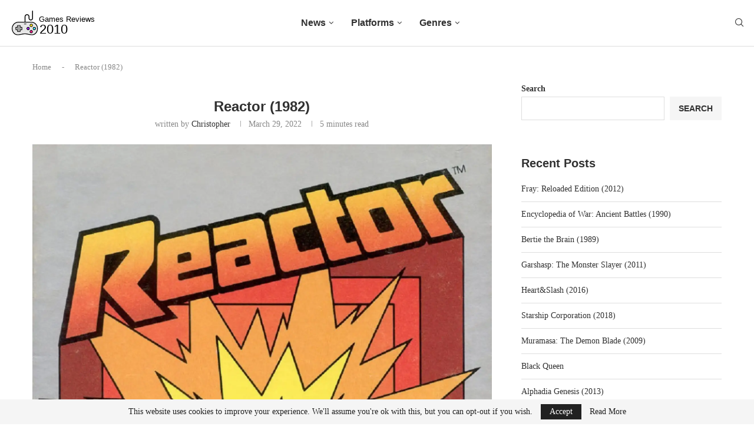

--- FILE ---
content_type: text/html
request_url: https://www.gamesreviews2010.com/game/reactor-1982/
body_size: 20728
content:
<!DOCTYPE html>
<html lang="en-US" prefix="og: https://ogp.me/ns#">
<head>
<meta charset="UTF-8">
<meta http-equiv="X-UA-Compatible" content="IE=edge">
<meta name="viewport" content="width=device-width, initial-scale=1">
<link rel="profile" href="https://gmpg.org/xfn/11" />
<link rel="shortcut icon" href="https://www.gamesreviews2010.com/app/uploads/logo.svg"
type="image/x-icon"/>
<link rel="apple-touch-icon" sizes="180x180" href="https://www.gamesreviews2010.com/app/uploads/logo.svg">
<link rel="alternate" type="application/rss+xml" title="Games Reviews 2010 RSS Feed"
href="https://www.gamesreviews2010.com/feed/"/>
<link rel="alternate" type="application/atom+xml" title="Games Reviews 2010 Atom Feed"
href="https://www.gamesreviews2010.com/feed/atom/"/>
<!--[if lt IE 9]>
<script src="https://www.gamesreviews2010.com/app/themes/soledad/js/html5.js"></script>
<![endif]-->
<!-- Search Engine Optimization by Rank Math - https://rankmath.com/ -->
<title>Reactor (1982) - Games Reviews 2010</title>
<meta name="description" content="Released in 1982 for the Atari 2600, Reactor is an action-puzzle game that takes place within the confines of a nuclear reactor. The player controls a"/>
<script type="application/ld+json">{
"@context": "https:\/\/schema.org",
"@type": "VideoGame",
"name": "Reactor (1982)",
"url": "https:\/\/www.gamesreviews2010.com\/game\/reactor-1982\/",
"image": "https:\/\/i3.wp.com\/cdn.gamesreviews2010.com\/app\/uploads\/cieveiyii.webp",
"screenshot": "",
"description": "Summary\n\nRelease Year: 1982Genres: ArcadePlatforms: Arcade, Atari 2600Developers: GottliebPublishers: Gottlieb, Parker Brothers\n\nReactor (1982): A Nostalgic Journey into the Depths of a Nuclear Reactor\n\nIntroduction\n\nReleased in 1982 for the Atari 2600, Reactor is an action-puzzle game that takes place within the confines of a nuclear reactor. The player controls a spaceship that must navigate a maze of walls and particles in order to prevent a meltdown. Reactor is a challenging and addictive game that will test your reflexes and strategic skills.\n\nGameplay\n\nThe goal of Reactor is to prevent the reactor core from melting down. To do this, the player must bump all of the particles into the deadly walls of the core. If the core has already expanded due to meltdown, the player can try to bump the particles into two sets of four rods in order to reverse the process.\n\nThe player's spaceship is equipped with a tractor beam that can be used to attract and repel particles. This tractor beam is essential for maneuvering the particles into advantageous positions for bumping them into the core wall or into the rods.\n\nThe player can also use decoys to attract the particles. This can be helpful for setting up multiple particles for a single bump, or for getting particles out of the way so that the player can navigate the maze more easily.\n\nLevels\n\nReactor has a total of 32 levels. The first few levels are relatively easy, but the difficulty increases as the game progresses. The later levels require quick reflexes and careful planning in order to succeed.\n\nGraphics and Sound\n\nReactor's graphics are simple but effective. The maze of walls and particles is clearly visible, and the player's spaceship is easily distinguishable from the other objects in the game. The sound effects are minimal, but they do a good job of conveying the\u7d27\u5f20\u611f of the game.\n\nLegacy\n\nReactor was a critical and commercial success upon its release. It was praised for its challenging gameplay and innovative use of the Atari 2600's hardware. Reactor has been ported to a number of other platforms over the years, and it remains a popular game among retro gaming enthusiasts.\n\nTips for Playing Reactor\n\nHere are a few tips for playing Reactor:\n\n\nUse the tractor beam to attract and repel particles. This is essential for maneuvering the particles into advantageous positions for bumping them into the core wall or into the rods.\nUse decoys to attract the particles. This can be helpful for setting up multiple particles for a single bump, or for getting particles out of the way so that you can navigate the maze more easily.\nBe patient. Reactor is a challenging game, and it takes time to master the controls and develop a strategy for success.\nDon't give up! If you get stuck on a level, take a break and come back to it later. With practice, you'll eventually be able to beat all 32 levels of Reactor.\n\n\nConclusion\n\nReactor is a classic Atari 2600 game that is still enjoyed by gamers today. Its challenging gameplay and innovative use of the Atari 2600's hardware make it a must-play for fans of retro gaming. If you're looking for a challenging and addictive game to play, then Reactor is definitely worth checking out.\n\nReview Score\n\n7\/10\n\nArt\n\nCover Art\n\n\n\nScreenshots",
"datePublished": null,
"numberOfPlayers": null,
"playMode": "",
"contentRating": "",
"isFamilyFriendly": "",
"audience": {
"@type": "PeopleAudience",
"requiredMinAge": ""
},
"author": {
"@type": "Organization",
"name": [
"Gottlieb"
],
"url": ""
},
"publisher": [
"Gottlieb",
"Parker Brothers"
],
"genre": [
"Arcade"
],
"gamePlatform": [
"Arcade",
"Atari 2600"
]
}</script><meta name="robots" content="follow, index, max-snippet:-1, max-video-preview:-1, max-image-preview:large"/>
<link rel="canonical" href="https://www.gamesreviews2010.com/game/reactor-1982/" />
<meta property="og:locale" content="en_US" />
<meta property="og:type" content="article" />
<meta property="og:title" content="Reactor (1982) - Games Reviews 2010" />
<meta property="og:description" content="Released in 1982 for the Atari 2600, Reactor is an action-puzzle game that takes place within the confines of a nuclear reactor. The player controls a" />
<meta property="og:url" content="https://www.gamesreviews2010.com/game/reactor-1982/" />
<meta property="og:site_name" content="Games Reviews 2010" />
<meta property="og:image" content="https://i3.wp.com/cdn.gamesreviews2010.com/app/uploads/cieveiyii.webp" />
<meta property="og:image:secure_url" content="https://i3.wp.com/cdn.gamesreviews2010.com/app/uploads/cieveiyii.webp" />
<meta property="og:image:width" content="768" />
<meta property="og:image:height" content="1024" />
<meta property="og:image:alt" content="Reactor (1982)" />
<meta property="og:image:type" content="image/webp" />
<meta name="twitter:card" content="summary_large_image" />
<meta name="twitter:title" content="Reactor (1982) - Games Reviews 2010" />
<meta name="twitter:description" content="Released in 1982 for the Atari 2600, Reactor is an action-puzzle game that takes place within the confines of a nuclear reactor. The player controls a" />
<meta name="twitter:image" content="https://i3.wp.com/cdn.gamesreviews2010.com/app/uploads/cieveiyii.webp" />
<!-- /Rank Math WordPress SEO plugin -->
<link rel='dns-prefetch' href='//www.gamesreviews2010.com' />
<link rel='dns-prefetch' href='//www.googletagmanager.com' />
<link rel='dns-prefetch' href='//fonts.googleapis.com' />
<link rel="alternate" title="oEmbed (JSON)" type="application/json+oembed" href="https://www.gamesreviews2010.com/wp-json/oembed/1.0/embed?url=https%3A%2F%2Fwww.gamesreviews2010.com%2Fgame%2Freactor-1982%2F" />
<link rel="alternate" title="oEmbed (XML)" type="text/xml+oembed" href="https://www.gamesreviews2010.com/wp-json/oembed/1.0/embed?url=https%3A%2F%2Fwww.gamesreviews2010.com%2Fgame%2Freactor-1982%2F&#038;format=xml" />
<style id='wp-img-auto-sizes-contain-inline-css' type='text/css'>
img:is([sizes=auto i],[sizes^="auto," i]){contain-intrinsic-size:3000px 1500px}
/*# sourceURL=wp-img-auto-sizes-contain-inline-css */
</style>
<style id='wp-block-library-inline-css' type='text/css'>
:root{--wp-block-synced-color:#7a00df;--wp-block-synced-color--rgb:122,0,223;--wp-bound-block-color:var(--wp-block-synced-color);--wp-editor-canvas-background:#ddd;--wp-admin-theme-color:#007cba;--wp-admin-theme-color--rgb:0,124,186;--wp-admin-theme-color-darker-10:#006ba1;--wp-admin-theme-color-darker-10--rgb:0,107,160.5;--wp-admin-theme-color-darker-20:#005a87;--wp-admin-theme-color-darker-20--rgb:0,90,135;--wp-admin-border-width-focus:2px}@media (min-resolution:192dpi){:root{--wp-admin-border-width-focus:1.5px}}.wp-element-button{cursor:pointer}:root .has-very-light-gray-background-color{background-color:#eee}:root .has-very-dark-gray-background-color{background-color:#313131}:root .has-very-light-gray-color{color:#eee}:root .has-very-dark-gray-color{color:#313131}:root .has-vivid-green-cyan-to-vivid-cyan-blue-gradient-background{background:linear-gradient(135deg,#00d084,#0693e3)}:root .has-purple-crush-gradient-background{background:linear-gradient(135deg,#34e2e4,#4721fb 50%,#ab1dfe)}:root .has-hazy-dawn-gradient-background{background:linear-gradient(135deg,#faaca8,#dad0ec)}:root .has-subdued-olive-gradient-background{background:linear-gradient(135deg,#fafae1,#67a671)}:root .has-atomic-cream-gradient-background{background:linear-gradient(135deg,#fdd79a,#004a59)}:root .has-nightshade-gradient-background{background:linear-gradient(135deg,#330968,#31cdcf)}:root .has-midnight-gradient-background{background:linear-gradient(135deg,#020381,#2874fc)}:root{--wp--preset--font-size--normal:16px;--wp--preset--font-size--huge:42px}.has-regular-font-size{font-size:1em}.has-larger-font-size{font-size:2.625em}.has-normal-font-size{font-size:var(--wp--preset--font-size--normal)}.has-huge-font-size{font-size:var(--wp--preset--font-size--huge)}.has-text-align-center{text-align:center}.has-text-align-left{text-align:left}.has-text-align-right{text-align:right}.has-fit-text{white-space:nowrap!important}#end-resizable-editor-section{display:none}.aligncenter{clear:both}.items-justified-left{justify-content:flex-start}.items-justified-center{justify-content:center}.items-justified-right{justify-content:flex-end}.items-justified-space-between{justify-content:space-between}.screen-reader-text{border:0;clip-path:inset(50%);height:1px;margin:-1px;overflow:hidden;padding:0;position:absolute;width:1px;word-wrap:normal!important}.screen-reader-text:focus{background-color:#ddd;clip-path:none;color:#444;display:block;font-size:1em;height:auto;left:5px;line-height:normal;padding:15px 23px 14px;text-decoration:none;top:5px;width:auto;z-index:100000}html :where(.has-border-color){border-style:solid}html :where([style*=border-top-color]){border-top-style:solid}html :where([style*=border-right-color]){border-right-style:solid}html :where([style*=border-bottom-color]){border-bottom-style:solid}html :where([style*=border-left-color]){border-left-style:solid}html :where([style*=border-width]){border-style:solid}html :where([style*=border-top-width]){border-top-style:solid}html :where([style*=border-right-width]){border-right-style:solid}html :where([style*=border-bottom-width]){border-bottom-style:solid}html :where([style*=border-left-width]){border-left-style:solid}html :where(img[class*=wp-image-]){height:auto;max-width:100%}:where(figure){margin:0 0 1em}html :where(.is-position-sticky){--wp-admin--admin-bar--position-offset:var(--wp-admin--admin-bar--height,0px)}@media screen and (max-width:600px){html :where(.is-position-sticky){--wp-admin--admin-bar--position-offset:0px}}
/*# sourceURL=wp-block-library-inline-css */
</style><style id='wp-block-heading-inline-css' type='text/css'>
h1:where(.wp-block-heading).has-background,h2:where(.wp-block-heading).has-background,h3:where(.wp-block-heading).has-background,h4:where(.wp-block-heading).has-background,h5:where(.wp-block-heading).has-background,h6:where(.wp-block-heading).has-background{padding:1.25em 2.375em}h1.has-text-align-left[style*=writing-mode]:where([style*=vertical-lr]),h1.has-text-align-right[style*=writing-mode]:where([style*=vertical-rl]),h2.has-text-align-left[style*=writing-mode]:where([style*=vertical-lr]),h2.has-text-align-right[style*=writing-mode]:where([style*=vertical-rl]),h3.has-text-align-left[style*=writing-mode]:where([style*=vertical-lr]),h3.has-text-align-right[style*=writing-mode]:where([style*=vertical-rl]),h4.has-text-align-left[style*=writing-mode]:where([style*=vertical-lr]),h4.has-text-align-right[style*=writing-mode]:where([style*=vertical-rl]),h5.has-text-align-left[style*=writing-mode]:where([style*=vertical-lr]),h5.has-text-align-right[style*=writing-mode]:where([style*=vertical-rl]),h6.has-text-align-left[style*=writing-mode]:where([style*=vertical-lr]),h6.has-text-align-right[style*=writing-mode]:where([style*=vertical-rl]){rotate:180deg}
/*# sourceURL=https://www.gamesreviews2010.com/wp/wp-includes/blocks/heading/style.min.css */
</style>
<style id='wp-block-image-inline-css' type='text/css'>
.wp-block-image>a,.wp-block-image>figure>a{display:inline-block}.wp-block-image img{box-sizing:border-box;height:auto;max-width:100%;vertical-align:bottom}@media not (prefers-reduced-motion){.wp-block-image img.hide{visibility:hidden}.wp-block-image img.show{animation:show-content-image .4s}}.wp-block-image[style*=border-radius] img,.wp-block-image[style*=border-radius]>a{border-radius:inherit}.wp-block-image.has-custom-border img{box-sizing:border-box}.wp-block-image.aligncenter{text-align:center}.wp-block-image.alignfull>a,.wp-block-image.alignwide>a{width:100%}.wp-block-image.alignfull img,.wp-block-image.alignwide img{height:auto;width:100%}.wp-block-image .aligncenter,.wp-block-image .alignleft,.wp-block-image .alignright,.wp-block-image.aligncenter,.wp-block-image.alignleft,.wp-block-image.alignright{display:table}.wp-block-image .aligncenter>figcaption,.wp-block-image .alignleft>figcaption,.wp-block-image .alignright>figcaption,.wp-block-image.aligncenter>figcaption,.wp-block-image.alignleft>figcaption,.wp-block-image.alignright>figcaption{caption-side:bottom;display:table-caption}.wp-block-image .alignleft{float:left;margin:.5em 1em .5em 0}.wp-block-image .alignright{float:right;margin:.5em 0 .5em 1em}.wp-block-image .aligncenter{margin-left:auto;margin-right:auto}.wp-block-image :where(figcaption){margin-bottom:1em;margin-top:.5em}.wp-block-image.is-style-circle-mask img{border-radius:9999px}@supports ((-webkit-mask-image:none) or (mask-image:none)) or (-webkit-mask-image:none){.wp-block-image.is-style-circle-mask img{border-radius:0;-webkit-mask-image:url('data:image/svg+xml;utf8,<svg viewBox="0 0 100 100" xmlns="http://www.w3.org/2000/svg"><circle cx="50" cy="50" r="50"/></svg>');mask-image:url('data:image/svg+xml;utf8,<svg viewBox="0 0 100 100" xmlns="http://www.w3.org/2000/svg"><circle cx="50" cy="50" r="50"/></svg>');mask-mode:alpha;-webkit-mask-position:center;mask-position:center;-webkit-mask-repeat:no-repeat;mask-repeat:no-repeat;-webkit-mask-size:contain;mask-size:contain}}:root :where(.wp-block-image.is-style-rounded img,.wp-block-image .is-style-rounded img){border-radius:9999px}.wp-block-image figure{margin:0}.wp-lightbox-container{display:flex;flex-direction:column;position:relative}.wp-lightbox-container img{cursor:zoom-in}.wp-lightbox-container img:hover+button{opacity:1}.wp-lightbox-container button{align-items:center;backdrop-filter:blur(16px) saturate(180%);background-color:#5a5a5a40;border:none;border-radius:4px;cursor:zoom-in;display:flex;height:20px;justify-content:center;opacity:0;padding:0;position:absolute;right:16px;text-align:center;top:16px;width:20px;z-index:100}@media not (prefers-reduced-motion){.wp-lightbox-container button{transition:opacity .2s ease}}.wp-lightbox-container button:focus-visible{outline:3px auto #5a5a5a40;outline:3px auto -webkit-focus-ring-color;outline-offset:3px}.wp-lightbox-container button:hover{cursor:pointer;opacity:1}.wp-lightbox-container button:focus{opacity:1}.wp-lightbox-container button:focus,.wp-lightbox-container button:hover,.wp-lightbox-container button:not(:hover):not(:active):not(.has-background){background-color:#5a5a5a40;border:none}.wp-lightbox-overlay{box-sizing:border-box;cursor:zoom-out;height:100vh;left:0;overflow:hidden;position:fixed;top:0;visibility:hidden;width:100%;z-index:100000}.wp-lightbox-overlay .close-button{align-items:center;cursor:pointer;display:flex;justify-content:center;min-height:40px;min-width:40px;padding:0;position:absolute;right:calc(env(safe-area-inset-right) + 16px);top:calc(env(safe-area-inset-top) + 16px);z-index:5000000}.wp-lightbox-overlay .close-button:focus,.wp-lightbox-overlay .close-button:hover,.wp-lightbox-overlay .close-button:not(:hover):not(:active):not(.has-background){background:none;border:none}.wp-lightbox-overlay .lightbox-image-container{height:var(--wp--lightbox-container-height);left:50%;overflow:hidden;position:absolute;top:50%;transform:translate(-50%,-50%);transform-origin:top left;width:var(--wp--lightbox-container-width);z-index:9999999999}.wp-lightbox-overlay .wp-block-image{align-items:center;box-sizing:border-box;display:flex;height:100%;justify-content:center;margin:0;position:relative;transform-origin:0 0;width:100%;z-index:3000000}.wp-lightbox-overlay .wp-block-image img{height:var(--wp--lightbox-image-height);min-height:var(--wp--lightbox-image-height);min-width:var(--wp--lightbox-image-width);width:var(--wp--lightbox-image-width)}.wp-lightbox-overlay .wp-block-image figcaption{display:none}.wp-lightbox-overlay button{background:none;border:none}.wp-lightbox-overlay .scrim{background-color:#fff;height:100%;opacity:.9;position:absolute;width:100%;z-index:2000000}.wp-lightbox-overlay.active{visibility:visible}@media not (prefers-reduced-motion){.wp-lightbox-overlay.active{animation:turn-on-visibility .25s both}.wp-lightbox-overlay.active img{animation:turn-on-visibility .35s both}.wp-lightbox-overlay.show-closing-animation:not(.active){animation:turn-off-visibility .35s both}.wp-lightbox-overlay.show-closing-animation:not(.active) img{animation:turn-off-visibility .25s both}.wp-lightbox-overlay.zoom.active{animation:none;opacity:1;visibility:visible}.wp-lightbox-overlay.zoom.active .lightbox-image-container{animation:lightbox-zoom-in .4s}.wp-lightbox-overlay.zoom.active .lightbox-image-container img{animation:none}.wp-lightbox-overlay.zoom.active .scrim{animation:turn-on-visibility .4s forwards}.wp-lightbox-overlay.zoom.show-closing-animation:not(.active){animation:none}.wp-lightbox-overlay.zoom.show-closing-animation:not(.active) .lightbox-image-container{animation:lightbox-zoom-out .4s}.wp-lightbox-overlay.zoom.show-closing-animation:not(.active) .lightbox-image-container img{animation:none}.wp-lightbox-overlay.zoom.show-closing-animation:not(.active) .scrim{animation:turn-off-visibility .4s forwards}}@keyframes show-content-image{0%{visibility:hidden}99%{visibility:hidden}to{visibility:visible}}@keyframes turn-on-visibility{0%{opacity:0}to{opacity:1}}@keyframes turn-off-visibility{0%{opacity:1;visibility:visible}99%{opacity:0;visibility:visible}to{opacity:0;visibility:hidden}}@keyframes lightbox-zoom-in{0%{transform:translate(calc((-100vw + var(--wp--lightbox-scrollbar-width))/2 + var(--wp--lightbox-initial-left-position)),calc(-50vh + var(--wp--lightbox-initial-top-position))) scale(var(--wp--lightbox-scale))}to{transform:translate(-50%,-50%) scale(1)}}@keyframes lightbox-zoom-out{0%{transform:translate(-50%,-50%) scale(1);visibility:visible}99%{visibility:visible}to{transform:translate(calc((-100vw + var(--wp--lightbox-scrollbar-width))/2 + var(--wp--lightbox-initial-left-position)),calc(-50vh + var(--wp--lightbox-initial-top-position))) scale(var(--wp--lightbox-scale));visibility:hidden}}
/*# sourceURL=https://www.gamesreviews2010.com/wp/wp-includes/blocks/image/style.min.css */
</style>
<style id='wp-block-image-theme-inline-css' type='text/css'>
:root :where(.wp-block-image figcaption){color:#555;font-size:13px;text-align:center}.is-dark-theme :root :where(.wp-block-image figcaption){color:#ffffffa6}.wp-block-image{margin:0 0 1em}
/*# sourceURL=https://www.gamesreviews2010.com/wp/wp-includes/blocks/image/theme.min.css */
</style>
<style id='wp-block-latest-posts-inline-css' type='text/css'>
.wp-block-latest-posts{box-sizing:border-box}.wp-block-latest-posts.alignleft{margin-right:2em}.wp-block-latest-posts.alignright{margin-left:2em}.wp-block-latest-posts.wp-block-latest-posts__list{list-style:none}.wp-block-latest-posts.wp-block-latest-posts__list li{clear:both;overflow-wrap:break-word}.wp-block-latest-posts.is-grid{display:flex;flex-wrap:wrap}.wp-block-latest-posts.is-grid li{margin:0 1.25em 1.25em 0;width:100%}@media (min-width:600px){.wp-block-latest-posts.columns-2 li{width:calc(50% - .625em)}.wp-block-latest-posts.columns-2 li:nth-child(2n){margin-right:0}.wp-block-latest-posts.columns-3 li{width:calc(33.33333% - .83333em)}.wp-block-latest-posts.columns-3 li:nth-child(3n){margin-right:0}.wp-block-latest-posts.columns-4 li{width:calc(25% - .9375em)}.wp-block-latest-posts.columns-4 li:nth-child(4n){margin-right:0}.wp-block-latest-posts.columns-5 li{width:calc(20% - 1em)}.wp-block-latest-posts.columns-5 li:nth-child(5n){margin-right:0}.wp-block-latest-posts.columns-6 li{width:calc(16.66667% - 1.04167em)}.wp-block-latest-posts.columns-6 li:nth-child(6n){margin-right:0}}:root :where(.wp-block-latest-posts.is-grid){padding:0}:root :where(.wp-block-latest-posts.wp-block-latest-posts__list){padding-left:0}.wp-block-latest-posts__post-author,.wp-block-latest-posts__post-date{display:block;font-size:.8125em}.wp-block-latest-posts__post-excerpt,.wp-block-latest-posts__post-full-content{margin-bottom:1em;margin-top:.5em}.wp-block-latest-posts__featured-image a{display:inline-block}.wp-block-latest-posts__featured-image img{height:auto;max-width:100%;width:auto}.wp-block-latest-posts__featured-image.alignleft{float:left;margin-right:1em}.wp-block-latest-posts__featured-image.alignright{float:right;margin-left:1em}.wp-block-latest-posts__featured-image.aligncenter{margin-bottom:1em;text-align:center}
/*# sourceURL=https://www.gamesreviews2010.com/wp/wp-includes/blocks/latest-posts/style.min.css */
</style>
<style id='wp-block-list-inline-css' type='text/css'>
ol,ul{box-sizing:border-box}:root :where(.wp-block-list.has-background){padding:1.25em 2.375em}
/*# sourceURL=https://www.gamesreviews2010.com/wp/wp-includes/blocks/list/style.min.css */
</style>
<style id='wp-block-search-inline-css' type='text/css'>
.wp-block-search__button{margin-left:10px;word-break:normal}.wp-block-search__button.has-icon{line-height:0}.wp-block-search__button svg{height:1.25em;min-height:24px;min-width:24px;width:1.25em;fill:currentColor;vertical-align:text-bottom}:where(.wp-block-search__button){border:1px solid #ccc;padding:6px 10px}.wp-block-search__inside-wrapper{display:flex;flex:auto;flex-wrap:nowrap;max-width:100%}.wp-block-search__label{width:100%}.wp-block-search.wp-block-search__button-only .wp-block-search__button{box-sizing:border-box;display:flex;flex-shrink:0;justify-content:center;margin-left:0;max-width:100%}.wp-block-search.wp-block-search__button-only .wp-block-search__inside-wrapper{min-width:0!important;transition-property:width}.wp-block-search.wp-block-search__button-only .wp-block-search__input{flex-basis:100%;transition-duration:.3s}.wp-block-search.wp-block-search__button-only.wp-block-search__searchfield-hidden,.wp-block-search.wp-block-search__button-only.wp-block-search__searchfield-hidden .wp-block-search__inside-wrapper{overflow:hidden}.wp-block-search.wp-block-search__button-only.wp-block-search__searchfield-hidden .wp-block-search__input{border-left-width:0!important;border-right-width:0!important;flex-basis:0;flex-grow:0;margin:0;min-width:0!important;padding-left:0!important;padding-right:0!important;width:0!important}:where(.wp-block-search__input){appearance:none;border:1px solid #949494;flex-grow:1;font-family:inherit;font-size:inherit;font-style:inherit;font-weight:inherit;letter-spacing:inherit;line-height:inherit;margin-left:0;margin-right:0;min-width:3rem;padding:8px;text-decoration:unset!important;text-transform:inherit}:where(.wp-block-search__button-inside .wp-block-search__inside-wrapper){background-color:#fff;border:1px solid #949494;box-sizing:border-box;padding:4px}:where(.wp-block-search__button-inside .wp-block-search__inside-wrapper) .wp-block-search__input{border:none;border-radius:0;padding:0 4px}:where(.wp-block-search__button-inside .wp-block-search__inside-wrapper) .wp-block-search__input:focus{outline:none}:where(.wp-block-search__button-inside .wp-block-search__inside-wrapper) :where(.wp-block-search__button){padding:4px 8px}.wp-block-search.aligncenter .wp-block-search__inside-wrapper{margin:auto}.wp-block[data-align=right] .wp-block-search.wp-block-search__button-only .wp-block-search__inside-wrapper{float:right}
/*# sourceURL=https://www.gamesreviews2010.com/wp/wp-includes/blocks/search/style.min.css */
</style>
<style id='wp-block-search-theme-inline-css' type='text/css'>
.wp-block-search .wp-block-search__label{font-weight:700}.wp-block-search__button{border:1px solid #ccc;padding:.375em .625em}
/*# sourceURL=https://www.gamesreviews2010.com/wp/wp-includes/blocks/search/theme.min.css */
</style>
<style id='wp-block-group-inline-css' type='text/css'>
.wp-block-group{box-sizing:border-box}:where(.wp-block-group.wp-block-group-is-layout-constrained){position:relative}
/*# sourceURL=https://www.gamesreviews2010.com/wp/wp-includes/blocks/group/style.min.css */
</style>
<style id='wp-block-group-theme-inline-css' type='text/css'>
:where(.wp-block-group.has-background){padding:1.25em 2.375em}
/*# sourceURL=https://www.gamesreviews2010.com/wp/wp-includes/blocks/group/theme.min.css */
</style>
<style id='wp-block-paragraph-inline-css' type='text/css'>
.is-small-text{font-size:.875em}.is-regular-text{font-size:1em}.is-large-text{font-size:2.25em}.is-larger-text{font-size:3em}.has-drop-cap:not(:focus):first-letter{float:left;font-size:8.4em;font-style:normal;font-weight:100;line-height:.68;margin:.05em .1em 0 0;text-transform:uppercase}body.rtl .has-drop-cap:not(:focus):first-letter{float:none;margin-left:.1em}p.has-drop-cap.has-background{overflow:hidden}:root :where(p.has-background){padding:1.25em 2.375em}:where(p.has-text-color:not(.has-link-color)) a{color:inherit}p.has-text-align-left[style*="writing-mode:vertical-lr"],p.has-text-align-right[style*="writing-mode:vertical-rl"]{rotate:180deg}
/*# sourceURL=https://www.gamesreviews2010.com/wp/wp-includes/blocks/paragraph/style.min.css */
</style>
<style id='global-styles-inline-css' type='text/css'>
:root{--wp--preset--aspect-ratio--square: 1;--wp--preset--aspect-ratio--4-3: 4/3;--wp--preset--aspect-ratio--3-4: 3/4;--wp--preset--aspect-ratio--3-2: 3/2;--wp--preset--aspect-ratio--2-3: 2/3;--wp--preset--aspect-ratio--16-9: 16/9;--wp--preset--aspect-ratio--9-16: 9/16;--wp--preset--color--black: #000000;--wp--preset--color--cyan-bluish-gray: #abb8c3;--wp--preset--color--white: #ffffff;--wp--preset--color--pale-pink: #f78da7;--wp--preset--color--vivid-red: #cf2e2e;--wp--preset--color--luminous-vivid-orange: #ff6900;--wp--preset--color--luminous-vivid-amber: #fcb900;--wp--preset--color--light-green-cyan: #7bdcb5;--wp--preset--color--vivid-green-cyan: #00d084;--wp--preset--color--pale-cyan-blue: #8ed1fc;--wp--preset--color--vivid-cyan-blue: #0693e3;--wp--preset--color--vivid-purple: #9b51e0;--wp--preset--gradient--vivid-cyan-blue-to-vivid-purple: linear-gradient(135deg,rgb(6,147,227) 0%,rgb(155,81,224) 100%);--wp--preset--gradient--light-green-cyan-to-vivid-green-cyan: linear-gradient(135deg,rgb(122,220,180) 0%,rgb(0,208,130) 100%);--wp--preset--gradient--luminous-vivid-amber-to-luminous-vivid-orange: linear-gradient(135deg,rgb(252,185,0) 0%,rgb(255,105,0) 100%);--wp--preset--gradient--luminous-vivid-orange-to-vivid-red: linear-gradient(135deg,rgb(255,105,0) 0%,rgb(207,46,46) 100%);--wp--preset--gradient--very-light-gray-to-cyan-bluish-gray: linear-gradient(135deg,rgb(238,238,238) 0%,rgb(169,184,195) 100%);--wp--preset--gradient--cool-to-warm-spectrum: linear-gradient(135deg,rgb(74,234,220) 0%,rgb(151,120,209) 20%,rgb(207,42,186) 40%,rgb(238,44,130) 60%,rgb(251,105,98) 80%,rgb(254,248,76) 100%);--wp--preset--gradient--blush-light-purple: linear-gradient(135deg,rgb(255,206,236) 0%,rgb(152,150,240) 100%);--wp--preset--gradient--blush-bordeaux: linear-gradient(135deg,rgb(254,205,165) 0%,rgb(254,45,45) 50%,rgb(107,0,62) 100%);--wp--preset--gradient--luminous-dusk: linear-gradient(135deg,rgb(255,203,112) 0%,rgb(199,81,192) 50%,rgb(65,88,208) 100%);--wp--preset--gradient--pale-ocean: linear-gradient(135deg,rgb(255,245,203) 0%,rgb(182,227,212) 50%,rgb(51,167,181) 100%);--wp--preset--gradient--electric-grass: linear-gradient(135deg,rgb(202,248,128) 0%,rgb(113,206,126) 100%);--wp--preset--gradient--midnight: linear-gradient(135deg,rgb(2,3,129) 0%,rgb(40,116,252) 100%);--wp--preset--font-size--small: 12px;--wp--preset--font-size--medium: 20px;--wp--preset--font-size--large: 32px;--wp--preset--font-size--x-large: 42px;--wp--preset--font-size--normal: 14px;--wp--preset--font-size--huge: 42px;--wp--preset--spacing--20: 0.44rem;--wp--preset--spacing--30: 0.67rem;--wp--preset--spacing--40: 1rem;--wp--preset--spacing--50: 1.5rem;--wp--preset--spacing--60: 2.25rem;--wp--preset--spacing--70: 3.38rem;--wp--preset--spacing--80: 5.06rem;--wp--preset--shadow--natural: 6px 6px 9px rgba(0, 0, 0, 0.2);--wp--preset--shadow--deep: 12px 12px 50px rgba(0, 0, 0, 0.4);--wp--preset--shadow--sharp: 6px 6px 0px rgba(0, 0, 0, 0.2);--wp--preset--shadow--outlined: 6px 6px 0px -3px rgb(255, 255, 255), 6px 6px rgb(0, 0, 0);--wp--preset--shadow--crisp: 6px 6px 0px rgb(0, 0, 0);}:where(.is-layout-flex){gap: 0.5em;}:where(.is-layout-grid){gap: 0.5em;}body .is-layout-flex{display: flex;}.is-layout-flex{flex-wrap: wrap;align-items: center;}.is-layout-flex > :is(*, div){margin: 0;}body .is-layout-grid{display: grid;}.is-layout-grid > :is(*, div){margin: 0;}:where(.wp-block-columns.is-layout-flex){gap: 2em;}:where(.wp-block-columns.is-layout-grid){gap: 2em;}:where(.wp-block-post-template.is-layout-flex){gap: 1.25em;}:where(.wp-block-post-template.is-layout-grid){gap: 1.25em;}.has-black-color{color: var(--wp--preset--color--black) !important;}.has-cyan-bluish-gray-color{color: var(--wp--preset--color--cyan-bluish-gray) !important;}.has-white-color{color: var(--wp--preset--color--white) !important;}.has-pale-pink-color{color: var(--wp--preset--color--pale-pink) !important;}.has-vivid-red-color{color: var(--wp--preset--color--vivid-red) !important;}.has-luminous-vivid-orange-color{color: var(--wp--preset--color--luminous-vivid-orange) !important;}.has-luminous-vivid-amber-color{color: var(--wp--preset--color--luminous-vivid-amber) !important;}.has-light-green-cyan-color{color: var(--wp--preset--color--light-green-cyan) !important;}.has-vivid-green-cyan-color{color: var(--wp--preset--color--vivid-green-cyan) !important;}.has-pale-cyan-blue-color{color: var(--wp--preset--color--pale-cyan-blue) !important;}.has-vivid-cyan-blue-color{color: var(--wp--preset--color--vivid-cyan-blue) !important;}.has-vivid-purple-color{color: var(--wp--preset--color--vivid-purple) !important;}.has-black-background-color{background-color: var(--wp--preset--color--black) !important;}.has-cyan-bluish-gray-background-color{background-color: var(--wp--preset--color--cyan-bluish-gray) !important;}.has-white-background-color{background-color: var(--wp--preset--color--white) !important;}.has-pale-pink-background-color{background-color: var(--wp--preset--color--pale-pink) !important;}.has-vivid-red-background-color{background-color: var(--wp--preset--color--vivid-red) !important;}.has-luminous-vivid-orange-background-color{background-color: var(--wp--preset--color--luminous-vivid-orange) !important;}.has-luminous-vivid-amber-background-color{background-color: var(--wp--preset--color--luminous-vivid-amber) !important;}.has-light-green-cyan-background-color{background-color: var(--wp--preset--color--light-green-cyan) !important;}.has-vivid-green-cyan-background-color{background-color: var(--wp--preset--color--vivid-green-cyan) !important;}.has-pale-cyan-blue-background-color{background-color: var(--wp--preset--color--pale-cyan-blue) !important;}.has-vivid-cyan-blue-background-color{background-color: var(--wp--preset--color--vivid-cyan-blue) !important;}.has-vivid-purple-background-color{background-color: var(--wp--preset--color--vivid-purple) !important;}.has-black-border-color{border-color: var(--wp--preset--color--black) !important;}.has-cyan-bluish-gray-border-color{border-color: var(--wp--preset--color--cyan-bluish-gray) !important;}.has-white-border-color{border-color: var(--wp--preset--color--white) !important;}.has-pale-pink-border-color{border-color: var(--wp--preset--color--pale-pink) !important;}.has-vivid-red-border-color{border-color: var(--wp--preset--color--vivid-red) !important;}.has-luminous-vivid-orange-border-color{border-color: var(--wp--preset--color--luminous-vivid-orange) !important;}.has-luminous-vivid-amber-border-color{border-color: var(--wp--preset--color--luminous-vivid-amber) !important;}.has-light-green-cyan-border-color{border-color: var(--wp--preset--color--light-green-cyan) !important;}.has-vivid-green-cyan-border-color{border-color: var(--wp--preset--color--vivid-green-cyan) !important;}.has-pale-cyan-blue-border-color{border-color: var(--wp--preset--color--pale-cyan-blue) !important;}.has-vivid-cyan-blue-border-color{border-color: var(--wp--preset--color--vivid-cyan-blue) !important;}.has-vivid-purple-border-color{border-color: var(--wp--preset--color--vivid-purple) !important;}.has-vivid-cyan-blue-to-vivid-purple-gradient-background{background: var(--wp--preset--gradient--vivid-cyan-blue-to-vivid-purple) !important;}.has-light-green-cyan-to-vivid-green-cyan-gradient-background{background: var(--wp--preset--gradient--light-green-cyan-to-vivid-green-cyan) !important;}.has-luminous-vivid-amber-to-luminous-vivid-orange-gradient-background{background: var(--wp--preset--gradient--luminous-vivid-amber-to-luminous-vivid-orange) !important;}.has-luminous-vivid-orange-to-vivid-red-gradient-background{background: var(--wp--preset--gradient--luminous-vivid-orange-to-vivid-red) !important;}.has-very-light-gray-to-cyan-bluish-gray-gradient-background{background: var(--wp--preset--gradient--very-light-gray-to-cyan-bluish-gray) !important;}.has-cool-to-warm-spectrum-gradient-background{background: var(--wp--preset--gradient--cool-to-warm-spectrum) !important;}.has-blush-light-purple-gradient-background{background: var(--wp--preset--gradient--blush-light-purple) !important;}.has-blush-bordeaux-gradient-background{background: var(--wp--preset--gradient--blush-bordeaux) !important;}.has-luminous-dusk-gradient-background{background: var(--wp--preset--gradient--luminous-dusk) !important;}.has-pale-ocean-gradient-background{background: var(--wp--preset--gradient--pale-ocean) !important;}.has-electric-grass-gradient-background{background: var(--wp--preset--gradient--electric-grass) !important;}.has-midnight-gradient-background{background: var(--wp--preset--gradient--midnight) !important;}.has-small-font-size{font-size: var(--wp--preset--font-size--small) !important;}.has-medium-font-size{font-size: var(--wp--preset--font-size--medium) !important;}.has-large-font-size{font-size: var(--wp--preset--font-size--large) !important;}.has-x-large-font-size{font-size: var(--wp--preset--font-size--x-large) !important;}
/*# sourceURL=global-styles-inline-css */
</style>
<style id='classic-theme-styles-inline-css' type='text/css'>
/*! This file is auto-generated */
.wp-block-button__link{color:#fff;background-color:#32373c;border-radius:9999px;box-shadow:none;text-decoration:none;padding:calc(.667em + 2px) calc(1.333em + 2px);font-size:1.125em}.wp-block-file__button{background:#32373c;color:#fff;text-decoration:none}
/*# sourceURL=/wp-includes/css/classic-themes.min.css */
</style>
<link rel='stylesheet' id='penci-main-style-css' href='https://www.gamesreviews2010.com/app/themes/soledad/main.css?ver=8.4.8' type='text/css' media='all' />
<link rel='stylesheet' id='penci-swiper-bundle-css' href='https://www.gamesreviews2010.com/app/themes/soledad/css/swiper-bundle.min.css?ver=8.4.8' type='text/css' media='all' />
<link rel='stylesheet' id='penci-font-awesomeold-css' href='https://www.gamesreviews2010.com/app/themes/soledad/css/font-awesome.4.7.0.swap.min.css?ver=4.7.0' type='text/css' media='all' />
<link rel='stylesheet' id='penci_icon-css' href='https://www.gamesreviews2010.com/app/themes/soledad/css/penci-icon.css?ver=8.4.8' type='text/css' media='all' />
<link rel='stylesheet' id='penci_style-css' href='https://www.gamesreviews2010.com/app/themes/gamesite/style.css?ver=8.4.8' type='text/css' media='all' />
<link rel='stylesheet' id='penci_social_counter-css' href='https://www.gamesreviews2010.com/app/themes/soledad/css/social-counter.css?ver=8.4.8' type='text/css' media='all' />
<link rel='stylesheet' id='penci-header-builder-fonts-css' href='https://fonts.googleapis.com/css?family=Montserrat%3A300%2C300italic%2C400%2C400italic%2C500%2C500italic%2C600%2C600italic%2C700%2C700italic%2C800%2C800italic%26subset%3Dlatin%2Ccyrillic%2Ccyrillic-ext%2Cgreek%2Cgreek-ext%2Clatin-ext&#038;display=swap&#038;ver=8.4.8' type='text/css' media='all' />
<link rel='stylesheet' id='penci-soledad-parent-style-css' href='https://www.gamesreviews2010.com/app/themes/soledad/style.css?ver=6.9' type='text/css' media='all' />
<script type="text/javascript" src="https://www.gamesreviews2010.com/wp/wp-includes/js/jquery/jquery.min.js?ver=3.7.1" id="jquery-core-js"></script>
<!-- Google tag (gtag.js) snippet added by Site Kit -->
<!-- Google Analytics snippet added by Site Kit -->
<script type="text/javascript" src="https://www.googletagmanager.com/gtag/js?id=GT-KVMBXDBK" id="google_gtagjs-js" async></script>
<script type="text/javascript" id="google_gtagjs-js-after">
/* <![CDATA[ */
window.dataLayer = window.dataLayer || [];function gtag(){dataLayer.push(arguments);}
gtag("set","linker",{"domains":["www.gamesreviews2010.com"]});
gtag("js", new Date());
gtag("set", "developer_id.dZTNiMT", true);
gtag("config", "GT-KVMBXDBK");
//# sourceURL=google_gtagjs-js-after
/* ]]> */
</script>
<link rel='dns-prefetch' href='//i3.wp.com' />
<meta name="generator" content="Site Kit by Google 1.167.0" /><style id="penci-custom-style" type="text/css">body{ --pcbg-cl: #fff; --pctext-cl: #313131; --pcborder-cl: #dedede; --pcheading-cl: #313131; --pcmeta-cl: #888888; --pcaccent-cl: #6eb48c; --pcbody-font: 'PT Serif', serif; --pchead-font: 'Raleway', sans-serif; --pchead-wei: bold; --pcava_bdr:10px;--pcajs_fvw:470px;--pcajs_fvmw:220px; } .single.penci-body-single-style-5 #header, .single.penci-body-single-style-6 #header, .single.penci-body-single-style-10 #header, .single.penci-body-single-style-5 .pc-wrapbuilder-header, .single.penci-body-single-style-6 .pc-wrapbuilder-header, .single.penci-body-single-style-10 .pc-wrapbuilder-header { --pchd-mg: 40px; } .fluid-width-video-wrapper > div { position: absolute; left: 0; right: 0; top: 0; width: 100%; height: 100%; } .yt-video-place { position: relative; text-align: center; } .yt-video-place.embed-responsive .start-video { display: block; top: 0; left: 0; bottom: 0; right: 0; position: absolute; transform: none; } .yt-video-place.embed-responsive .start-video img { margin: 0; padding: 0; top: 50%; display: inline-block; position: absolute; left: 50%; transform: translate(-50%, -50%); width: 68px; height: auto; } .mfp-bg { top: 0; left: 0; width: 100%; height: 100%; z-index: 9999999; overflow: hidden; position: fixed; background: #0b0b0b; opacity: .8; filter: alpha(opacity=80) } .mfp-wrap { top: 0; left: 0; width: 100%; height: 100%; z-index: 9999999; position: fixed; outline: none !important; -webkit-backface-visibility: hidden } .penci-hide-tagupdated{ display: none !important; } .featured-area .penci-image-holder, .featured-area .penci-slider4-overlay, .featured-area .penci-slide-overlay .overlay-link, .featured-style-29 .featured-slider-overlay, .penci-slider38-overlay{ border-radius: ; -webkit-border-radius: ; } .penci-featured-content-right:before{ border-top-right-radius: ; border-bottom-right-radius: ; } .penci-flat-overlay .penci-slide-overlay .penci-mag-featured-content:before{ border-bottom-left-radius: ; border-bottom-right-radius: ; } .container-single .post-image{ border-radius: ; -webkit-border-radius: ; } .penci-mega-thumbnail .penci-image-holder{ border-radius: ; -webkit-border-radius: ; } body{ --pcaccent-cl: #195190; } .penci-menuhbg-toggle:hover .lines-button:after, .penci-menuhbg-toggle:hover .penci-lines:before, .penci-menuhbg-toggle:hover .penci-lines:after,.tags-share-box.tags-share-box-s2 .post-share-plike,.penci-video_playlist .penci-playlist-title,.pencisc-column-2.penci-video_playlist .penci-video-nav .playlist-panel-item, .pencisc-column-1.penci-video_playlist .penci-video-nav .playlist-panel-item,.penci-video_playlist .penci-custom-scroll::-webkit-scrollbar-thumb, .pencisc-button, .post-entry .pencisc-button, .penci-dropcap-box, .penci-dropcap-circle, .penci-login-register input[type="submit"]:hover, .penci-ld .penci-ldin:before, .penci-ldspinner > div{ background: #195190; } a, .post-entry .penci-portfolio-filter ul li a:hover, .penci-portfolio-filter ul li a:hover, .penci-portfolio-filter ul li.active a, .post-entry .penci-portfolio-filter ul li.active a, .penci-countdown .countdown-amount, .archive-box h1, .post-entry a, .container.penci-breadcrumb span a:hover,.container.penci-breadcrumb a:hover, .post-entry blockquote:before, .post-entry blockquote cite, .post-entry blockquote .author, .wpb_text_column blockquote:before, .wpb_text_column blockquote cite, .wpb_text_column blockquote .author, .penci-pagination a:hover, ul.penci-topbar-menu > li a:hover, div.penci-topbar-menu > ul > li a:hover, .penci-recipe-heading a.penci-recipe-print,.penci-review-metas .penci-review-btnbuy, .main-nav-social a:hover, .widget-social .remove-circle a:hover i, .penci-recipe-index .cat > a.penci-cat-name, #bbpress-forums li.bbp-body ul.forum li.bbp-forum-info a:hover, #bbpress-forums li.bbp-body ul.topic li.bbp-topic-title a:hover, #bbpress-forums li.bbp-body ul.forum li.bbp-forum-info .bbp-forum-content a, #bbpress-forums li.bbp-body ul.topic p.bbp-topic-meta a, #bbpress-forums .bbp-breadcrumb a:hover, #bbpress-forums .bbp-forum-freshness a:hover, #bbpress-forums .bbp-topic-freshness a:hover, #buddypress ul.item-list li div.item-title a, #buddypress ul.item-list li h4 a, #buddypress .activity-header a:first-child, #buddypress .comment-meta a:first-child, #buddypress .acomment-meta a:first-child, div.bbp-template-notice a:hover, .penci-menu-hbg .menu li a .indicator:hover, .penci-menu-hbg .menu li a:hover, #sidebar-nav .menu li a:hover, .penci-rlt-popup .rltpopup-meta .rltpopup-title:hover, .penci-video_playlist .penci-video-playlist-item .penci-video-title:hover, .penci_list_shortcode li:before, .penci-dropcap-box-outline, .penci-dropcap-circle-outline, .penci-dropcap-regular, .penci-dropcap-bold{ color: #195190; } .penci-home-popular-post ul.slick-dots li button:hover, .penci-home-popular-post ul.slick-dots li.slick-active button, .post-entry blockquote .author span:after, .error-image:after, .error-404 .go-back-home a:after, .penci-header-signup-form, .woocommerce span.onsale, .woocommerce #respond input#submit:hover, .woocommerce a.button:hover, .woocommerce button.button:hover, .woocommerce input.button:hover, .woocommerce nav.woocommerce-pagination ul li span.current, .woocommerce div.product .entry-summary div[itemprop="description"]:before, .woocommerce div.product .entry-summary div[itemprop="description"] blockquote .author span:after, .woocommerce div.product .woocommerce-tabs #tab-description blockquote .author span:after, .woocommerce #respond input#submit.alt:hover, .woocommerce a.button.alt:hover, .woocommerce button.button.alt:hover, .woocommerce input.button.alt:hover, .pcheader-icon.shoping-cart-icon > a > span, #penci-demobar .buy-button, #penci-demobar .buy-button:hover, .penci-recipe-heading a.penci-recipe-print:hover,.penci-review-metas .penci-review-btnbuy:hover, .penci-review-process span, .penci-review-score-total, #navigation.menu-style-2 ul.menu ul.sub-menu:before, #navigation.menu-style-2 .menu ul ul.sub-menu:before, .penci-go-to-top-floating, .post-entry.blockquote-style-2 blockquote:before, #bbpress-forums #bbp-search-form .button, #bbpress-forums #bbp-search-form .button:hover, .wrapper-boxed .bbp-pagination-links span.current, #bbpress-forums #bbp_reply_submit:hover, #bbpress-forums #bbp_topic_submit:hover,#main .bbp-login-form .bbp-submit-wrapper button[type="submit"]:hover, #buddypress .dir-search input[type=submit], #buddypress .groups-members-search input[type=submit], #buddypress button:hover, #buddypress a.button:hover, #buddypress a.button:focus, #buddypress input[type=button]:hover, #buddypress input[type=reset]:hover, #buddypress ul.button-nav li a:hover, #buddypress ul.button-nav li.current a, #buddypress div.generic-button a:hover, #buddypress .comment-reply-link:hover, #buddypress input[type=submit]:hover, #buddypress div.pagination .pagination-links .current, #buddypress div.item-list-tabs ul li.selected a, #buddypress div.item-list-tabs ul li.current a, #buddypress div.item-list-tabs ul li a:hover, #buddypress table.notifications thead tr, #buddypress table.notifications-settings thead tr, #buddypress table.profile-settings thead tr, #buddypress table.profile-fields thead tr, #buddypress table.wp-profile-fields thead tr, #buddypress table.messages-notices thead tr, #buddypress table.forum thead tr, #buddypress input[type=submit] { background-color: #195190; } .penci-pagination ul.page-numbers li span.current, #comments_pagination span { color: #fff; background: #195190; border-color: #195190; } .footer-instagram h4.footer-instagram-title > span:before, .woocommerce nav.woocommerce-pagination ul li span.current, .penci-pagination.penci-ajax-more a.penci-ajax-more-button:hover, .penci-recipe-heading a.penci-recipe-print:hover,.penci-review-metas .penci-review-btnbuy:hover, .home-featured-cat-content.style-14 .magcat-padding:before, .wrapper-boxed .bbp-pagination-links span.current, #buddypress .dir-search input[type=submit], #buddypress .groups-members-search input[type=submit], #buddypress button:hover, #buddypress a.button:hover, #buddypress a.button:focus, #buddypress input[type=button]:hover, #buddypress input[type=reset]:hover, #buddypress ul.button-nav li a:hover, #buddypress ul.button-nav li.current a, #buddypress div.generic-button a:hover, #buddypress .comment-reply-link:hover, #buddypress input[type=submit]:hover, #buddypress div.pagination .pagination-links .current, #buddypress input[type=submit], form.pc-searchform.penci-hbg-search-form input.search-input:hover, form.pc-searchform.penci-hbg-search-form input.search-input:focus, .penci-dropcap-box-outline, .penci-dropcap-circle-outline { border-color: #195190; } .woocommerce .woocommerce-error, .woocommerce .woocommerce-info, .woocommerce .woocommerce-message { border-top-color: #195190; } .penci-slider ol.penci-control-nav li a.penci-active, .penci-slider ol.penci-control-nav li a:hover, .penci-related-carousel .penci-owl-dot.active span, .penci-owl-carousel-slider .penci-owl-dot.active span{ border-color: #195190; background-color: #195190; } .woocommerce .woocommerce-message:before, .woocommerce form.checkout table.shop_table .order-total .amount, .woocommerce ul.products li.product .price ins, .woocommerce ul.products li.product .price, .woocommerce div.product p.price ins, .woocommerce div.product span.price ins, .woocommerce div.product p.price, .woocommerce div.product .entry-summary div[itemprop="description"] blockquote:before, .woocommerce div.product .woocommerce-tabs #tab-description blockquote:before, .woocommerce div.product .entry-summary div[itemprop="description"] blockquote cite, .woocommerce div.product .entry-summary div[itemprop="description"] blockquote .author, .woocommerce div.product .woocommerce-tabs #tab-description blockquote cite, .woocommerce div.product .woocommerce-tabs #tab-description blockquote .author, .woocommerce div.product .product_meta > span a:hover, .woocommerce div.product .woocommerce-tabs ul.tabs li.active, .woocommerce ul.cart_list li .amount, .woocommerce ul.product_list_widget li .amount, .woocommerce table.shop_table td.product-name a:hover, .woocommerce table.shop_table td.product-price span, .woocommerce table.shop_table td.product-subtotal span, .woocommerce-cart .cart-collaterals .cart_totals table td .amount, .woocommerce .woocommerce-info:before, .woocommerce div.product span.price, .penci-container-inside.penci-breadcrumb span a:hover,.penci-container-inside.penci-breadcrumb a:hover { color: #195190; } .standard-content .penci-more-link.penci-more-link-button a.more-link, .penci-readmore-btn.penci-btn-make-button a, .penci-featured-cat-seemore.penci-btn-make-button a{ background-color: #195190; color: #fff; } .penci-vernav-toggle:before{ border-top-color: #195190; color: #fff; } #penci-login-popup:before{ opacity: ; } .penci-header-signup-form { padding-top: px; padding-bottom: px; } .penci-slide-overlay .overlay-link, .penci-slider38-overlay, .penci-flat-overlay .penci-slide-overlay .penci-mag-featured-content:before, .slider-40-wrapper .list-slider-creative .item-slider-creative .img-container:before { opacity: ; } .penci-item-mag:hover .penci-slide-overlay .overlay-link, .featured-style-38 .item:hover .penci-slider38-overlay, .penci-flat-overlay .penci-item-mag:hover .penci-slide-overlay .penci-mag-featured-content:before { opacity: ; } .penci-featured-content .featured-slider-overlay { opacity: ; } .slider-40-wrapper .list-slider-creative .item-slider-creative:hover .img-container:before { opacity:; } .featured-style-29 .featured-slider-overlay { opacity: ; } .header-standard h2, .header-standard .post-title, .header-standard h2 a { text-transform: none; } .penci-grid li.typography-style .overlay-typography { opacity: ; } .penci-grid li.typography-style:hover .overlay-typography { opacity: ; } .home-featured-cat-content .mag-photo .mag-overlay-photo { opacity: ; } .home-featured-cat-content .mag-photo:hover .mag-overlay-photo { opacity: ; } .inner-item-portfolio:hover .penci-portfolio-thumbnail a:after { opacity: ; } @media only screen and (max-width: 1500px) and (min-width: 961px) { .penci-vernav-enable .container { max-width: 100%; max-width: calc(100% - 30px); } .penci-vernav-enable .container.home-featured-boxes{ display: block; } .penci-vernav-enable .container.home-featured-boxes:before, .penci-vernav-enable .container.home-featured-boxes:after{ content: ""; display: table; clear: both; } } .penci_header.penci-header-builder.main-builder-header{}.penci-header-image-logo,.penci-header-text-logo{--pchb-logo-title-fw:bold;--pchb-logo-title-fs:normal;--pchb-logo-slogan-fw:bold;--pchb-logo-slogan-fs:normal;}.pc-logo-desktop.penci-header-image-logo img{max-width:150px;max-height:60px;}@media only screen and (max-width: 767px){.penci_navbar_mobile .penci-header-image-logo img{}}.penci_builder_sticky_header_desktop .penci-header-image-logo img{}.penci_navbar_mobile .penci-header-text-logo{--pchb-m-logo-title-fw:bold;--pchb-m-logo-title-fs:normal;--pchb-m-logo-slogan-fw:bold;--pchb-m-logo-slogan-fs:normal;}.penci_navbar_mobile .penci-header-image-logo img{max-width:150px;max-height:60px;}.penci_navbar_mobile .sticky-enable .penci-header-image-logo img{}.pb-logo-sidebar-mobile{--pchb-logo-sm-title-fw:bold;--pchb-logo-sm-title-fs:normal;--pchb-logo-sm-slogan-fw:bold;--pchb-logo-sm-slogan-fs:normal;}.pc-builder-element.pb-logo-sidebar-mobile img{max-width:220px;max-height:60px;}.pc-logo-sticky{--pchb-logo-s-title-fw:bold;--pchb-logo-s-title-fs:normal;--pchb-logo-s-slogan-fw:bold;--pchb-logo-s-slogan-fs:normal;}.pc-builder-element.pc-logo-sticky.pc-logo img{max-height:60px;}.pc-builder-element.pc-main-menu{--pchb-main-menu-fs:16px;--pchb-main-menu-fs_l2:14px;--pchb-main-menu-tt: none;}.pc-builder-element.pc-second-menu{}.pc-builder-element.pc-third-menu{}.penci-builder.penci-builder-button.button-1{margin-right: 20px;padding-top: 8px;padding-right: 15px;padding-bottom: 8px;padding-left: 15px;border-top-left-radius: 4px;border-top-right-radius: 4px;border-bottom-right-radius: 4px;border-bottom-left-radius: 4px;background-color:#1e73be;color:#ffffff;}.penci-builder.penci-builder-button.button-1:hover{background-color:#111111;color:#ffffff;}.penci-builder.penci-builder-button.button-2{}.penci-builder.penci-builder-button.button-2:hover{}.penci-builder.penci-builder-button.button-3{}.penci-builder.penci-builder-button.button-3:hover{}.penci-builder.penci-builder-button.button-mobile-1{}.penci-builder.penci-builder-button.button-mobile-1:hover{}.penci-builder.penci-builder-button.button-2{}.penci-builder.penci-builder-button.button-2:hover{}.penci-builder-mobile-sidebar-nav.penci-menu-hbg{border-width:0;border-style:solid;}.pc-builder-menu.pc-dropdown-menu{--pchb-dd-lv1:12px;--pchb-dd-lv2:12px;}.penci-header-builder .pc-builder-element.pc-logo{padding-left: 20px;}.penci-header-builder .pc-builder-element.pc-builder-menu{margin-left: 10px;}.penci-header-builder .pc-builder-element.penci-top-search{margin-right: 15px;padding-right: 0px;}.penci-mobile-midbar{border-bottom-width: 1px;}.penci-builder-mobile-sidebar-nav .penci-builder-element.penci-html-ads-mobile{}.pc-builder-element.pc-main-menu .navigation .menu > li > a:hover,.pc-builder-element.pc-main-menu .navigation .menu > li:hover > a,.pc-builder-element.pc-main-menu .navigation ul.menu ul.sub-menu a:hover{color:#195190}.pc-builder-element.pc-main-menu .navigation .menu li.current-menu-item > a,.pc-builder-element.pc-main-menu .navigation .menu > li.current_page_item > a,.pc-builder-element.pc-main-menu .navigation .menu > li.current-menu-ancestor > a,.pc-builder-element.pc-main-menu .navigation .menu > li.current-menu-item > a{color:#195190}.pc-builder-element.pc-main-menu .navigation ul.menu ul.sub-menu li a:hover{color:#195190}.pc-builder-element.pc-main-menu .navigation .menu .sub-menu li.current-menu-item > a,.pc-builder-element.pc-main-menu .navigation .menu .sub-menu > li.current_page_item > a,.pc-builder-element.pc-main-menu .navigation .menu .sub-menu > li.current-menu-ancestor > a,.pc-builder-element.pc-main-menu .navigation .menu .sub-menu > li.current-menu-item > a{color:#195190}body:not(.rtl) .penci-builder-element.desktop-social .inner-header-social a{margin-right:5px}body.rtl .penci-builder-element.desktop-social .inner-header-social a{margin-left:5px}.penci-builder-button.button-1{font-size:12px}.penci-builder.penci-builder-button.button-1{font-family:'Montserrat', sans-serif}.penci-builder.penci-builder-button.button-1{font-weight:bold}.penci-builder.penci-builder-button.button-1{font-style:normal}.penci-builder.penci-builder-button.button-mobile-1{font-weight:bold}.penci-builder.penci-builder-button.button-mobile-1{font-style:normal}.penci_builder_sticky_header_desktop{border-style:solid}.penci_header.main-builder-header{border-style:solid}.penci-builder-element.penci-html-ads-mobile,.penci-builder-element.penci-html-ads-mobile *{font-size:15px}.pc-builder-element.pc-logo.pb-logo-mobile{}.pc-header-element.penci-topbar-social .pclogin-item a{}.pc-header-element.penci-topbar-social-mobile .pclogin-item a{}body.penci-header-preview-layout .wrapper-boxed{min-height:1500px}.penci_header_overlap .penci-desktop-topblock,.penci-desktop-topblock{border-width:0;}.penci_header_overlap .penci-desktop-topbar,.penci-desktop-topbar{border-width:0;border-color:#dedede;border-style:solid;border-bottom-width: 1px;}.penci_header_overlap .penci-desktop-midbar,.penci-desktop-midbar{border-width:0;}.penci_header_overlap .penci-desktop-bottombar,.penci-desktop-bottombar{border-width:0;}.penci_header_overlap .penci-desktop-bottomblock,.penci-desktop-bottomblock{border-width:0;}.penci_header_overlap .penci-sticky-top,.penci-sticky-top{border-width:0;border-style:solid;}.penci_header_overlap .penci-sticky-mid,.penci-sticky-mid{border-width:0;}.penci_header_overlap .penci-sticky-bottom,.penci-sticky-bottom{border-width:0;}.penci_header_overlap .penci-mobile-topbar,.penci-mobile-topbar{border-width:0;}.penci_header_overlap .penci-mobile-midbar,.penci-mobile-midbar{border-width:0;border-color:#dedede;border-style:solid;border-bottom-width: 1px;}.penci_header_overlap .penci-mobile-bottombar,.penci-mobile-bottombar{border-width:0;} body { --pcdm_btnbg: rgba(0, 0, 0, .1); --pcdm_btnd: #666; --pcdm_btndbg: #fff; --pcdm_btnn: var(--pctext-cl); --pcdm_btnnbg: var(--pcbg-cl); } body.pcdm-enable { --pcbg-cl: #000000; --pcbg-l-cl: #1a1a1a; --pcbg-d-cl: #000000; --pctext-cl: #fff; --pcborder-cl: #313131; --pcborders-cl: #3c3c3c; --pcheading-cl: rgba(255,255,255,0.9); --pcmeta-cl: #999999; --pcl-cl: #fff; --pclh-cl: #195190; --pcaccent-cl: #195190; background-color: var(--pcbg-cl); color: var(--pctext-cl); } body.pcdark-df.pcdm-enable.pclight-mode { --pcbg-cl: #fff; --pctext-cl: #313131; --pcborder-cl: #dedede; --pcheading-cl: #313131; --pcmeta-cl: #888888; --pcaccent-cl: #195190; }</style><script>
var penciBlocksArray=[];
var portfolioDataJs = portfolioDataJs || [];var PENCILOCALCACHE = {};
(function () {
"use strict";
PENCILOCALCACHE = {
data: {},
remove: function ( ajaxFilterItem ) {
delete PENCILOCALCACHE.data[ajaxFilterItem];
},
exist: function ( ajaxFilterItem ) {
return PENCILOCALCACHE.data.hasOwnProperty( ajaxFilterItem ) && PENCILOCALCACHE.data[ajaxFilterItem] !== null;
},
get: function ( ajaxFilterItem ) {
return PENCILOCALCACHE.data[ajaxFilterItem];
},
set: function ( ajaxFilterItem, cachedData ) {
PENCILOCALCACHE.remove( ajaxFilterItem );
PENCILOCALCACHE.data[ajaxFilterItem] = cachedData;
}
};
}
)();function penciBlock() {
this.atts_json = '';
this.content = '';
}</script>
<script type="application/ld+json">{
"@context": "https:\/\/schema.org\/",
"@type": "organization",
"@id": "#organization",
"logo": {
"@type": "ImageObject",
"url": "https:\/\/www.gamesreviews2010.com\/app\/uploads\/logo.svg"
},
"url": "https:\/\/www.gamesreviews2010.com\/",
"name": "Games Reviews 2010",
"description": "Video Game News and Reviews"
}</script><script type="application/ld+json">{
"@context": "https:\/\/schema.org\/",
"@type": "WebSite",
"name": "Games Reviews 2010",
"alternateName": "Video Game News and Reviews",
"url": "https:\/\/www.gamesreviews2010.com\/"
}</script><script type="application/ld+json">{
"@context": "https:\/\/schema.org\/",
"@type": "BlogPosting",
"headline": "Reactor (1982)",
"description": "Summary Release Year: 1982 Genres: Arcade Platforms: Arcade, Atari 2600 Developers: Gottlieb Publishers: Gottlieb, Parker Brothers Reactor (1982): A Nostalgic Journey into the Depths of a Nuclear Reactor Introduction Released&hellip;",
"datePublished": "2022-03-29",
"datemodified": "2022-03-29",
"mainEntityOfPage": "https:\/\/www.gamesreviews2010.com\/game\/reactor-1982\/",
"image": {
"@type": "ImageObject",
"url": "https:\/\/www.gamesreviews2010.com\/app\/uploads\/cieveiyii.webp",
"width": 1620,
"height": 2160
},
"publisher": {
"@type": "Organization",
"name": "Games Reviews 2010",
"logo": {
"@type": "ImageObject",
"url": "https:\/\/www.gamesreviews2010.com\/app\/uploads\/logo.svg"
}
},
"author": {
"@type": "Person",
"@id": "#person-Christopher",
"name": "Christopher",
"url": "https:\/\/www.gamesreviews2010.com\/author\/christopher\/"
}
}</script><script type="application/ld+json">{
"@context": "https:\/\/schema.org\/",
"@type": "BreadcrumbList",
"itemListElement": [
{
"@type": "ListItem",
"position": 1,
"item": {
"@id": "https:\/\/www.gamesreviews2010.com",
"name": "Home"
}
}
]
}</script><link rel="icon" href="https://www.gamesreviews2010.com/app/uploads/logo.svg" sizes="32x32" />
<link rel="icon" href="https://www.gamesreviews2010.com/app/uploads/logo.svg" sizes="192x192" />
<link rel="apple-touch-icon" href="https://www.gamesreviews2010.com/app/uploads/logo.svg" />
<meta name="msapplication-TileImage" content="https://www.gamesreviews2010.com/app/uploads/logo.svg" />
</head>
<body class="wp-singular game-template-default single single-game postid-25718 wp-theme-soledad wp-child-theme-gamesite soledad-ver-8-4-8 pclight-mode pcmn-drdw-style-slide_down pchds-showup">
<div id="soledad_wrapper" class="wrapper-boxed header-style-header-1 header-search-style-showup">
<div class="penci-header-wrap pc-wrapbuilder-header"><div class="pc-wrapbuilder-header-inner">
<div class="penci_header penci-header-builder penci_builder_sticky_header_desktop shadow-enable">
<div class="penci_container">
<div class="penci_stickybar penci_navbar">
<div class="penci-desktop-sticky-top penci-sticky-top pcmiddle-center pc-hasel">
<div class="container container-fullwidth">
<div class="penci_nav_row">
<div class="penci_nav_col penci_nav_left penci_nav_alignleft">
<div class="pc-builder-element pc-logo pc-logo-desktop penci-header-image-logo ">
<a href="https://www.gamesreviews2010.com/">
<img class="penci-mainlogo penci-limg pclogo-cls"                  src="https://www.gamesreviews2010.com/app/themes/gamesite/logo-text.svg"
alt="Games Reviews 2010"
width=""
height="">
</a>
</div>
</div>
<div class="penci_nav_col penci_nav_center penci_nav_aligncenter">
<div class="pc-builder-element pc-builder-menu pc-main-menu">
<nav class="navigation menu-style-1 no-class menu-item-normal pcremove-lineh" role="navigation"
itemscope
itemtype="https://schema.org/SiteNavigationElement">
<ul id="menu-main-menu" class="menu"><li id="menu-item-192402" class="menu-item menu-item-type-taxonomy menu-item-object-category menu-item-has-children ajax-mega-menu menu-item-192402"><a href="https://www.gamesreviews2010.com/category/uncategorized/">News</a>
<ul class="sub-menu">
<li id="menu-item-194757" class="menu-item menu-item-type-post_type menu-item-object-page ajax-mega-menu menu-item-194757"><a href="https://www.gamesreviews2010.com/all-content/">All Content</a></li>
</ul>
</li>
<li id="menu-item-192791" class="menu-item menu-item-type-custom menu-item-object-custom menu-item-has-children ajax-mega-menu menu-item-192791"><a href="/">Platforms</a>
<ul class="sub-menu">
<li id="menu-item-192796" class="menu-item menu-item-type-custom menu-item-object-custom ajax-mega-menu menu-item-192796"><a href="https://www.gamesreviews2010.com/platform/dos/">Dos</a></li>
<li id="menu-item-192795" class="menu-item menu-item-type-custom menu-item-object-custom ajax-mega-menu menu-item-192795"><a href="https://www.gamesreviews2010.com/platform/mac/">Mac</a></li>
<li id="menu-item-192792" class="menu-item menu-item-type-custom menu-item-object-custom ajax-mega-menu menu-item-192792"><a href="https://www.gamesreviews2010.com/platform/win/">PC (Windows)</a></li>
<li id="menu-item-192798" class="menu-item menu-item-type-custom menu-item-object-custom ajax-mega-menu menu-item-192798"><a href="https://www.gamesreviews2010.com/platform/ps/">PlayStation</a></li>
<li id="menu-item-192793" class="menu-item menu-item-type-custom menu-item-object-custom ajax-mega-menu menu-item-192793"><a href="https://www.gamesreviews2010.com/platform/ps3/">PS3</a></li>
<li id="menu-item-192794" class="menu-item menu-item-type-custom menu-item-object-custom ajax-mega-menu menu-item-192794"><a href="https://www.gamesreviews2010.com/platform/xbox360/">Xbox 360</a></li>
<li id="menu-item-192797" class="menu-item menu-item-type-custom menu-item-object-custom ajax-mega-menu menu-item-192797"><a href="https://www.gamesreviews2010.com/platform/xbox/">Xbox</a></li>
<li id="menu-item-192799" class="menu-item menu-item-type-custom menu-item-object-custom ajax-mega-menu menu-item-192799"><a href="https://www.gamesreviews2010.com/platform/ps4-1/">PS4</a></li>
<li id="menu-item-192800" class="menu-item menu-item-type-custom menu-item-object-custom ajax-mega-menu menu-item-192800"><a href="https://www.gamesreviews2010.com/platform/amiga/">Amiga</a></li>
<li id="menu-item-192801" class="menu-item menu-item-type-custom menu-item-object-custom ajax-mega-menu menu-item-192801"><a href="https://www.gamesreviews2010.com/platform/linux/">Linux</a></li>
<li id="menu-item-192802" class="menu-item menu-item-type-custom menu-item-object-custom ajax-mega-menu menu-item-192802"><a href="https://www.gamesreviews2010.com/platform/android/">Android</a></li>
<li id="menu-item-192803" class="menu-item menu-item-type-custom menu-item-object-custom ajax-mega-menu menu-item-192803"><a href="https://www.gamesreviews2010.com/platform/wii/">Wii</a></li>
<li id="menu-item-192804" class="menu-item menu-item-type-custom menu-item-object-custom ajax-mega-menu menu-item-192804"><a href="https://www.gamesreviews2010.com/platform/saturn/">Sega Saturn</a></li>
<li id="menu-item-192805" class="menu-item menu-item-type-custom menu-item-object-custom ajax-mega-menu menu-item-192805"><a href="https://www.gamesreviews2010.com/platform/arcade/">Arcade</a></li>
<li id="menu-item-192806" class="menu-item menu-item-type-custom menu-item-object-custom ajax-mega-menu menu-item-192806"><a href="https://www.gamesreviews2010.com/platform/switch/">Nintendo Switch</a></li>
<li id="menu-item-192807" class="menu-item menu-item-type-custom menu-item-object-custom ajax-mega-menu menu-item-192807"><a href="https://www.gamesreviews2010.com/platform/dc/">Sega Dreamcast</a></li>
<li id="menu-item-192808" class="menu-item menu-item-type-custom menu-item-object-custom ajax-mega-menu menu-item-192808"><a href="https://www.gamesreviews2010.com/platform/ngc/">Game Cube</a></li>
<li id="menu-item-192809" class="menu-item menu-item-type-custom menu-item-object-custom ajax-mega-menu menu-item-192809"><a href="https://www.gamesreviews2010.com/platform/ps2/">PS2</a></li>
</ul>
</li>
<li id="menu-item-192810" class="menu-item menu-item-type-custom menu-item-object-custom menu-item-home menu-item-has-children ajax-mega-menu menu-item-192810"><a href="https://www.gamesreviews2010.com/">Genres</a>
<ul class="sub-menu">
<li id="menu-item-192811" class="menu-item menu-item-type-custom menu-item-object-custom ajax-mega-menu menu-item-192811"><a href="https://www.gamesreviews2010.com/genre/adventure/">Adventure</a></li>
<li id="menu-item-192822" class="menu-item menu-item-type-custom menu-item-object-custom ajax-mega-menu menu-item-192822"><a href="https://www.gamesreviews2010.com/genre/fighting/">Fighting</a></li>
<li id="menu-item-192823" class="menu-item menu-item-type-custom menu-item-object-custom ajax-mega-menu menu-item-192823"><a href="https://www.gamesreviews2010.com/genre/platform/">Platform</a></li>
<li id="menu-item-192821" class="menu-item menu-item-type-custom menu-item-object-custom ajax-mega-menu menu-item-192821"><a href="https://www.gamesreviews2010.com/genre/puzzle/">Puzzle</a></li>
<li id="menu-item-192817" class="menu-item menu-item-type-custom menu-item-object-custom ajax-mega-menu menu-item-192817"><a href="https://www.gamesreviews2010.com/genre/racing/">Racing</a></li>
<li id="menu-item-192816" class="menu-item menu-item-type-custom menu-item-object-custom ajax-mega-menu menu-item-192816"><a href="https://www.gamesreviews2010.com/genre/role-playing-game-rpg/">RPG</a></li>
<li id="menu-item-192812" class="menu-item menu-item-type-custom menu-item-object-custom ajax-mega-menu menu-item-192812"><a href="https://www.gamesreviews2010.com/genre/shooter/">Shooter</a></li>
<li id="menu-item-192814" class="menu-item menu-item-type-custom menu-item-object-custom ajax-mega-menu menu-item-192814"><a href="https://www.gamesreviews2010.com/genre/simulator/">Simulator</a></li>
<li id="menu-item-192815" class="menu-item menu-item-type-custom menu-item-object-custom ajax-mega-menu menu-item-192815"><a href="https://www.gamesreviews2010.com/genre/sport/">Sport</a></li>
<li id="menu-item-192813" class="menu-item menu-item-type-custom menu-item-object-custom ajax-mega-menu menu-item-192813"><a href="https://www.gamesreviews2010.com/genre/strategy/">Strategy</a></li>
<li id="menu-item-192818" class="menu-item menu-item-type-custom menu-item-object-custom ajax-mega-menu menu-item-192818"><a href="https://www.gamesreviews2010.com/genre/real-time-strategy-rts/">RTS</a></li>
</ul>
</li>
</ul>        </nav>
</div>
</div>
<div class="penci_nav_col penci_nav_right penci_nav_alignright">
<div id="top-search"
class="pc-builder-element penci-top-search pcheader-icon top-search-classes ">
<a href="#" aria-label="Search" class="search-click pc-button-define-customize">
<i class="penciicon-magnifiying-glass"></i>
</a>
<div class="show-search pcbds-">
<form role="search" method="get" class="pc-searchform"
action="https://www.gamesreviews2010.com/">
<div class="pc-searchform-inner">
<input type="text" class="search-input"
placeholder="Type and hit enter..." name="s"/>
<i class="penciicon-magnifiying-glass"></i>
<button type="submit"
class="searchsubmit">Search</button>
</div>
</form>
<a href="#" aria-label="Close" class="search-click close-search"><i class="penciicon-close-button"></i></a>
</div>
</div>
</div>
</div>
</div>
</div>
</div>
</div>
</div>
<div class="penci_header penci-header-builder main-builder-header  normal no-shadow  ">
<div class="penci_topbar penci-desktop-topbar penci_container bg-normal pcmiddle-center pc-hasel">
<div class="container container-fullwidth">
<div class="penci_nav_row">
<div class="penci_nav_col penci_nav_left penci_nav_alignleft">
<div class="pc-builder-element pc-logo pc-logo-desktop penci-header-image-logo ">
<a href="https://www.gamesreviews2010.com/">
<img class="penci-mainlogo penci-limg pclogo-cls"                  src="https://www.gamesreviews2010.com/app/themes/gamesite/logo-text.svg"
alt="Games Reviews 2010"
width=""
height="">
</a>
</div>
</div>
<div class="penci_nav_col penci_nav_center penci_nav_aligncenter">
<div class="pc-builder-element pc-builder-menu pc-main-menu">
<nav class="navigation menu-style-1 no-class menu-item-normal pcremove-lineh" role="navigation"
itemscope
itemtype="https://schema.org/SiteNavigationElement">
<ul id="menu-main-menu-1" class="menu"><li class="menu-item menu-item-type-taxonomy menu-item-object-category menu-item-has-children ajax-mega-menu menu-item-192402"><a href="https://www.gamesreviews2010.com/category/uncategorized/">News</a>
<ul class="sub-menu">
<li class="menu-item menu-item-type-post_type menu-item-object-page ajax-mega-menu menu-item-194757"><a href="https://www.gamesreviews2010.com/all-content/">All Content</a></li>
</ul>
</li>
<li class="menu-item menu-item-type-custom menu-item-object-custom menu-item-has-children ajax-mega-menu menu-item-192791"><a href="/">Platforms</a>
<ul class="sub-menu">
<li class="menu-item menu-item-type-custom menu-item-object-custom ajax-mega-menu menu-item-192796"><a href="https://www.gamesreviews2010.com/platform/dos/">Dos</a></li>
<li class="menu-item menu-item-type-custom menu-item-object-custom ajax-mega-menu menu-item-192795"><a href="https://www.gamesreviews2010.com/platform/mac/">Mac</a></li>
<li class="menu-item menu-item-type-custom menu-item-object-custom ajax-mega-menu menu-item-192792"><a href="https://www.gamesreviews2010.com/platform/win/">PC (Windows)</a></li>
<li class="menu-item menu-item-type-custom menu-item-object-custom ajax-mega-menu menu-item-192798"><a href="https://www.gamesreviews2010.com/platform/ps/">PlayStation</a></li>
<li class="menu-item menu-item-type-custom menu-item-object-custom ajax-mega-menu menu-item-192793"><a href="https://www.gamesreviews2010.com/platform/ps3/">PS3</a></li>
<li class="menu-item menu-item-type-custom menu-item-object-custom ajax-mega-menu menu-item-192794"><a href="https://www.gamesreviews2010.com/platform/xbox360/">Xbox 360</a></li>
<li class="menu-item menu-item-type-custom menu-item-object-custom ajax-mega-menu menu-item-192797"><a href="https://www.gamesreviews2010.com/platform/xbox/">Xbox</a></li>
<li class="menu-item menu-item-type-custom menu-item-object-custom ajax-mega-menu menu-item-192799"><a href="https://www.gamesreviews2010.com/platform/ps4-1/">PS4</a></li>
<li class="menu-item menu-item-type-custom menu-item-object-custom ajax-mega-menu menu-item-192800"><a href="https://www.gamesreviews2010.com/platform/amiga/">Amiga</a></li>
<li class="menu-item menu-item-type-custom menu-item-object-custom ajax-mega-menu menu-item-192801"><a href="https://www.gamesreviews2010.com/platform/linux/">Linux</a></li>
<li class="menu-item menu-item-type-custom menu-item-object-custom ajax-mega-menu menu-item-192802"><a href="https://www.gamesreviews2010.com/platform/android/">Android</a></li>
<li class="menu-item menu-item-type-custom menu-item-object-custom ajax-mega-menu menu-item-192803"><a href="https://www.gamesreviews2010.com/platform/wii/">Wii</a></li>
<li class="menu-item menu-item-type-custom menu-item-object-custom ajax-mega-menu menu-item-192804"><a href="https://www.gamesreviews2010.com/platform/saturn/">Sega Saturn</a></li>
<li class="menu-item menu-item-type-custom menu-item-object-custom ajax-mega-menu menu-item-192805"><a href="https://www.gamesreviews2010.com/platform/arcade/">Arcade</a></li>
<li class="menu-item menu-item-type-custom menu-item-object-custom ajax-mega-menu menu-item-192806"><a href="https://www.gamesreviews2010.com/platform/switch/">Nintendo Switch</a></li>
<li class="menu-item menu-item-type-custom menu-item-object-custom ajax-mega-menu menu-item-192807"><a href="https://www.gamesreviews2010.com/platform/dc/">Sega Dreamcast</a></li>
<li class="menu-item menu-item-type-custom menu-item-object-custom ajax-mega-menu menu-item-192808"><a href="https://www.gamesreviews2010.com/platform/ngc/">Game Cube</a></li>
<li class="menu-item menu-item-type-custom menu-item-object-custom ajax-mega-menu menu-item-192809"><a href="https://www.gamesreviews2010.com/platform/ps2/">PS2</a></li>
</ul>
</li>
<li class="menu-item menu-item-type-custom menu-item-object-custom menu-item-home menu-item-has-children ajax-mega-menu menu-item-192810"><a href="https://www.gamesreviews2010.com/">Genres</a>
<ul class="sub-menu">
<li class="menu-item menu-item-type-custom menu-item-object-custom ajax-mega-menu menu-item-192811"><a href="https://www.gamesreviews2010.com/genre/adventure/">Adventure</a></li>
<li class="menu-item menu-item-type-custom menu-item-object-custom ajax-mega-menu menu-item-192822"><a href="https://www.gamesreviews2010.com/genre/fighting/">Fighting</a></li>
<li class="menu-item menu-item-type-custom menu-item-object-custom ajax-mega-menu menu-item-192823"><a href="https://www.gamesreviews2010.com/genre/platform/">Platform</a></li>
<li class="menu-item menu-item-type-custom menu-item-object-custom ajax-mega-menu menu-item-192821"><a href="https://www.gamesreviews2010.com/genre/puzzle/">Puzzle</a></li>
<li class="menu-item menu-item-type-custom menu-item-object-custom ajax-mega-menu menu-item-192817"><a href="https://www.gamesreviews2010.com/genre/racing/">Racing</a></li>
<li class="menu-item menu-item-type-custom menu-item-object-custom ajax-mega-menu menu-item-192816"><a href="https://www.gamesreviews2010.com/genre/role-playing-game-rpg/">RPG</a></li>
<li class="menu-item menu-item-type-custom menu-item-object-custom ajax-mega-menu menu-item-192812"><a href="https://www.gamesreviews2010.com/genre/shooter/">Shooter</a></li>
<li class="menu-item menu-item-type-custom menu-item-object-custom ajax-mega-menu menu-item-192814"><a href="https://www.gamesreviews2010.com/genre/simulator/">Simulator</a></li>
<li class="menu-item menu-item-type-custom menu-item-object-custom ajax-mega-menu menu-item-192815"><a href="https://www.gamesreviews2010.com/genre/sport/">Sport</a></li>
<li class="menu-item menu-item-type-custom menu-item-object-custom ajax-mega-menu menu-item-192813"><a href="https://www.gamesreviews2010.com/genre/strategy/">Strategy</a></li>
<li class="menu-item menu-item-type-custom menu-item-object-custom ajax-mega-menu menu-item-192818"><a href="https://www.gamesreviews2010.com/genre/real-time-strategy-rts/">RTS</a></li>
</ul>
</li>
</ul>        </nav>
</div>
</div>
<div class="penci_nav_col penci_nav_right penci_nav_alignright">
<div id="top-search"
class="pc-builder-element penci-top-search pcheader-icon top-search-classes ">
<a href="#" aria-label="Search" class="search-click pc-button-define-customize">
<i class="penciicon-magnifiying-glass"></i>
</a>
<div class="show-search pcbds-">
<form role="search" method="get" class="pc-searchform"
action="https://www.gamesreviews2010.com/">
<div class="pc-searchform-inner">
<input type="text" class="search-input"
placeholder="Type and hit enter..." name="s"/>
<i class="penciicon-magnifiying-glass"></i>
<button type="submit"
class="searchsubmit">Search</button>
</div>
</form>
<a href="#" aria-label="Close" class="search-click close-search"><i class="penciicon-close-button"></i></a>
</div>
</div>
</div>
</div>
</div>
</div>
</div>
<div class="penci_navbar_mobile shadow-enable">
<div class="penci_mobile_midbar penci-mobile-midbar penci_container sticky-enable pcmiddle-center pc-hasel bgtrans-enable">
<div class="container">
<div class="penci_nav_row">
<div class="penci_nav_col penci_nav_left penci_nav_alignleft">
<div class="pc-button-define-customize pc-builder-element navigation mobile-menu ">
<div class="button-menu-mobile header-builder"><svg width=18px height=18px viewBox="0 0 512 384" version=1.1 xmlns=http://www.w3.org/2000/svg xmlns:xlink=http://www.w3.org/1999/xlink><g stroke=none stroke-width=1 fill-rule=evenodd><g transform="translate(0.000000, 0.250080)"><rect x=0 y=0 width=512 height=62></rect><rect x=0 y=161 width=512 height=62></rect><rect x=0 y=321 width=512 height=62></rect></g></g></svg></div>
</div>
</div>
<div class="penci_nav_col penci_nav_center penci_nav_aligncenter">
<div class="pc-builder-element pc-logo pb-logo-mobile penci-header-image-logo ">
<a href="https://www.gamesreviews2010.com/">
<img class="penci-mainlogo penci-limg pclogo-cls"                  src="https://www.gamesreviews2010.com/app/themes/gamesite/logo-text.svg"
alt="Games Reviews 2010"
width=""
height="">
</a>
</div>
</div>
<div class="penci_nav_col penci_nav_right penci_nav_alignright">
<div id="top-search"
class="pc-builder-element penci-top-search pcheader-icon top-search-classes ">
<a href="#" aria-label="Search" class="search-click pc-button-define-customize">
<i class="penciicon-magnifiying-glass"></i>
</a>
<div class="show-search pcbds-">
<form role="search" method="get" class="pc-searchform"
action="https://www.gamesreviews2010.com/">
<div class="pc-searchform-inner">
<input type="text" class="search-input"
placeholder="Type and hit enter..." name="s"/>
<i class="penciicon-magnifiying-glass"></i>
<button type="submit"
class="searchsubmit">Search</button>
</div>
</form>
<a href="#" aria-label="Close" class="search-click close-search"><i class="penciicon-close-button"></i></a>
</div>
</div>
</div>
</div>
</div>
</div>
</div>
<a href="#" aria-label="Close" class="close-mobile-menu-builder mpos-left"><i class="penci-faicon fa fa-close"></i></a>
<div id="penci_off_canvas" class="penci-builder-mobile-sidebar-nav penci-menu-hbg mpos-left">
<div class="penci_mobile_wrapper">
<div class="nav_wrap penci-mobile-sidebar-content-wrapper">
<div class="penci-builder-item-wrap item_main">
<div class="pc-builder-element pc-logo pb-logo-sidebar-mobile penci-header-image-logo ">
<a href="https://www.gamesreviews2010.com/">
<img class="penci-mainlogo penci-limg pclogo-cls"                  src="https://www.gamesreviews2010.com/app/themes/gamesite/logo-text.svg"
alt="Games Reviews 2010"
width=""
height="">
</a>
</div>
<div class="pc-builder-element pc-builder-menu pc-dropdown-menu">
<nav class="no-class normal-click" role="navigation"
itemscope
itemtype="https://schema.org/SiteNavigationElement">
<ul id="menu-footer" class="menu menu-hgb-main"><li id="menu-item-194368" class="menu-item menu-item-type-post_type menu-item-object-page ajax-mega-menu menu-item-194368"><a href="https://www.gamesreviews2010.com/all-content/">All Content</a></li>
<li id="menu-item-194369" class="menu-item menu-item-type-post_type menu-item-object-page menu-item-privacy-policy ajax-mega-menu menu-item-194369"><a href="https://www.gamesreviews2010.com/privacy-policy/">Privacy Policy</a></li>
</ul>        </nav>
</div>
</div>
</div>
</div>
</div>
</div>
</div>
<div class="penci-single-wrapper">
<div class="penci-single-block">
<div class="container penci-breadcrumb single-breadcrumb"><nav aria-label="breadcrumbs" class="rank-math-breadcrumb"><a href="https://www.gamesreviews2010.com">Home</a><span class="separator"> - </span><span class="last">Reactor (1982)</span></nav></div>		
<div class="container container-single penci_sidebar  penci-enable-lightbox">
<div id="main">
<div class="theiaStickySidebar">
<article id="post-25718" class="post type-post status-publish">
<div class="header-standard header-classic single-header">
<div class="penci-standard-cat"><span class="cat"></span></div>
<h1 class="post-title single-post-title entry-title">Reactor (1982)</h1>
<div class="penci-hide-tagupdated">
<span class="author-italic author vcard">by 										<a class="author-url url fn n"
href="https://www.gamesreviews2010.com/author/christopher/">Christopher</a>
</span>
<time class="entry-date published" datetime="2022-03-29T16:31:36+00:00">March 29, 2022</time>		</div>
<div class="post-box-meta-single">
<span class="author-post byline"><span
class="author vcard">written by                                     <a class="author-url url fn n"
href="https://www.gamesreviews2010.com/author/christopher/">Christopher</a>
</span>
</span>
<span><time class="entry-date published" datetime="2022-03-29T16:31:36+00:00">March 29, 2022</time></span>
<span class="single-readtime">5 minutes read</span>
</div>
</div>
<div class="post-image">
<a href="https://i3.wp.com/cdn.gamesreviews2010.com/app/uploads/cieveiyii.webp" data-rel="penci-gallery-image-content">							                                <img class="attachment-penci-full-thumb size-penci-full-thumb penci-lazy wp-post-image pc-singlep-img"
width="1170" height="1560"
src="data:image/svg+xml,%3Csvg%20xmlns=&#039;http://www.w3.org/2000/svg&#039;%20viewBox=&#039;0%200%201170%201560&#039;%3E%3C/svg%3E"
alt="" title="Cover: Reactor"                                     data-sizes="(max-width: 767px) 585px, 1170px"
data-srcset="https://i3.wp.com/cdn.gamesreviews2010.com/app/uploads/cieveiyii.webp 585w,https://i3.wp.com/cdn.gamesreviews2010.com/app/uploads/cieveiyii.webp"
data-src="https://i3.wp.com/cdn.gamesreviews2010.com/app/uploads/cieveiyii.webp">
</a>                    </div>
<div class="post-entry blockquote-style-1 ">
<div class="inner-post-entry entry-content" id="penci-post-entry-inner">
<i class="penci-post-countview-number-check" style="display:none">40</i>
<h2 class="wp-block-heading">Summary</h2>
<ul class="wp-block-list"><li>Release Year: 1982</li><li>Genres: <a href="https://www.gamesreviews2010.com/genre/arcade/" rel="tag">Arcade</a></li><li>Platforms: <a href="https://www.gamesreviews2010.com/platform/arcade/" rel="tag">Arcade</a>, <a href="https://www.gamesreviews2010.com/platform/atari2600/" rel="tag">Atari 2600</a></li><li>Developers: <a href="https://www.gamesreviews2010.com/developer/gottlieb/" rel="tag">Gottlieb</a></li><li>Publishers: <a href="https://www.gamesreviews2010.com/publisher/gottlieb/" rel="tag">Gottlieb</a>, <a href="https://www.gamesreviews2010.com/publisher/parker-brothers/" rel="tag">Parker Brothers</a></li></ul>
<h2 class="wp-block-heading">Reactor (1982): A Nostalgic Journey into the Depths of a Nuclear Reactor</h2>
<h2 class="wp-block-heading">Introduction</h2>
<p>Released in 1982 for the Atari 2600, Reactor is an action-puzzle game that takes place within the confines of a nuclear reactor. The player controls a spaceship that must navigate a maze of walls and particles in order to prevent a meltdown. Reactor is a challenging and addictive game that will test your reflexes and strategic skills.</p>
<h2 class="wp-block-heading">Gameplay</h2>
<p>The goal of Reactor is to prevent the reactor core from melting down. To do this, the player must bump all of the particles into the deadly walls of the core. If the core has already expanded due to meltdown, the player can try to bump the particles into two sets of four rods in order to reverse the process.</p>
<p>The player&#8217;s spaceship is equipped with a tractor beam that can be used to attract and repel particles. This tractor beam is essential for maneuvering the particles into advantageous positions for bumping them into the core wall or into the rods.</p>
<p>The player can also use decoys to attract the particles. This can be helpful for setting up multiple particles for a single bump, or for getting particles out of the way so that the player can navigate the maze more easily.</p>
<h2 class="wp-block-heading">Levels</h2>
<p>Reactor has a total of 32 levels. The first few levels are relatively easy, but the difficulty increases as the game progresses. The later levels require quick reflexes and careful planning in order to succeed.</p>
<h2 class="wp-block-heading">Graphics and Sound</h2>
<p>Reactor&#8217;s graphics are simple but effective. The maze of walls and particles is clearly visible, and the player&#8217;s spaceship is easily distinguishable from the other objects in the game. The sound effects are minimal, but they do a good job of conveying the紧张感 of the game.</p>
<h2 class="wp-block-heading">Legacy</h2>
<p>Reactor was a critical and commercial success upon its release. It was praised for its challenging gameplay and innovative use of the Atari 2600&#8217;s hardware. Reactor has been ported to a number of other platforms over the years, and it remains a popular game among retro gaming enthusiasts.</p>
<h2 class="wp-block-heading">Tips for Playing Reactor</h2>
<p>Here are a few tips for playing Reactor:</p>
<ul class="wp-block-list">
<li>Use the tractor beam to attract and repel particles. This is essential for maneuvering the particles into advantageous positions for bumping them into the core wall or into the rods.</li>
<li>Use decoys to attract the particles. This can be helpful for setting up multiple particles for a single bump, or for getting particles out of the way so that you can navigate the maze more easily.</li>
<li>Be patient. Reactor is a challenging game, and it takes time to master the controls and develop a strategy for success.</li>
<li>Don&#8217;t give up! If you get stuck on a level, take a break and come back to it later. With practice, you&#8217;ll eventually be able to beat all 32 levels of Reactor.</li>
</ul>
<h2 class="wp-block-heading">Conclusion</h2>
<p>Reactor is a classic Atari 2600 game that is still enjoyed by gamers today. Its challenging gameplay and innovative use of the Atari 2600&#8217;s hardware make it a must-play for fans of retro gaming. If you&#8217;re looking for a challenging and addictive game to play, then Reactor is definitely worth checking out.</p>
<h2 class="wp-block-heading">Review Score</h2>
<p>7/10</p>
<h1 class="wp-block-heading">Art</h1>
<h2 class="wp-block-heading">Cover Art</h2>
<figure class="wp-block-image"><img decoding="async" src="https://i3.wp.com/cdn.gamesreviews2010.com/app/uploads/cieveiyii.webp" alt=""/></figure>
<h2 class="wp-block-heading">Screenshots</h2>
<figure class="wp-block-image"><img decoding="async" src="https://i3.wp.com/cdn.gamesreviews2010.com/app/uploads/xuugohhei.webp" alt=""/></figure>
<figure class="wp-block-image"><img decoding="async" src="https://i3.wp.com/cdn.gamesreviews2010.com/app/uploads/iaxohshiw.webp" alt=""/></figure>
<figure class="wp-block-image"><img decoding="async" src="https://i3.wp.com/cdn.gamesreviews2010.com/app/uploads/aileeghoo.webp" alt=""/></figure>
<div class="penci-single-link-pages">
</div>
</div>
</div>
<div class="tags-share-box single-post-share tags-share-box-s1  center-box  social-align-default disable-btnplus post-share">
<span class="post-share-item post-share-plike">
<span class="count-number-like">0</span><a href="#" aria-label="Like this post" class="penci-post-like single-like-button" data-post_id="25718" title="Like" data-like="Like" data-unlike="Unlike"><i class="penci-faicon fa fa-heart-o" ></i></a>					</span>
<a class="new-ver-share post-share-item post-share-facebook" aria-label="Share on Facebook" target="_blank"  rel="noreferrer" href="https://www.facebook.com/sharer/sharer.php?u=https://www.gamesreviews2010.com/game/reactor-1982/"><i class="penci-faicon fa fa-facebook" ></i><span class="dt-share">Facebook</span></a><a class="new-ver-share post-share-item post-share-twitter" aria-label="Share on Twitter" target="_blank"  rel="noreferrer" href="https://twitter.com/intent/tweet?text=Check%20out%20this%20article:%20Reactor%20%281982%29%20-%20https://www.gamesreviews2010.com/game/reactor-1982/"><i class="penci-faicon penciicon-x-twitter" ></i><span class="dt-share">Twitter</span></a><a class="new-ver-share post-share-item post-share-pinterest" aria-label="Pin to Pinterest" data-pin-do="none"  rel="noreferrer" target="_blank" href="https://www.pinterest.com/pin/create/button/?url=https%3A%2F%2Fwww.gamesreviews2010.com%2Fgame%2Freactor-1982%2F&media=https%3A%2F%2Fi3.wp.com%2Fcdn.gamesreviews2010.com%2Fapp%2Fuploads%2Fcieveiyii.webp&description=Reactor+%281982%29"><i class="penci-faicon fa fa-pinterest" ></i><span class="dt-share">Pinterest</span></a><a class="new-ver-share post-share-item post-share-email" target="_blank" aria-label="Share via Email" rel="noreferrer" href="/cdn-cgi/l/email-protection#d3eca0a6b1b9b6b0a7ee81b6b2b0a7bca1f6e1e3fbe2eaebe1faf5f0e3e0ebe8919c978aeebba7a7a3a0e9fcfca4a4a4fdb4b2beb6a0a1b6a5bab6a4a0e1e3e2e3fdb0bcbefcb4b2beb6fca1b6b2b0a7bca1fee2eaebe1fc"><i class="penci-faicon fa fa-envelope" ></i><span class="dt-share">Email</span></a><a class="post-share-item post-share-expand" href="#" aria-label="Share Expand"><i class="penci-faicon penciicon-add" ></i></a>		    </div>
<div class="post-author abio-style-1 bioimg-round">
<div class="author-img">
<img alt='Profile photo of Christopher' src='https://i3.wp.com/cdn.gamesreviews2010.com/app/uploads/cropped-christopher-100x100.webp' srcset='https://i3.wp.com/cdn.gamesreviews2010.com/app/uploads/cropped-christopher-200x200.webp 2x' class='avatar avatar-100 photo' height='100' width='100' loading='lazy' decoding='async'/>	</div>
<div class="author-content">
<h5><a href="https://www.gamesreviews2010.com/author/christopher/" title="Author Christopher" rel="author">Christopher</a></h5>
<p>Christopher has carved a niche for himself as an authority on retro pre-2000 computer games. With a passion that borders on reverence, Christopher delves deep into the pixelated past of gaming, unearthing gems and sharing insights that resonate with both nostalgic players and curious newcomers. His articles serve as a time machine, transporting readers back to an era where gameplay and creativity often trumped graphical fidelity. Cristopher's expertise isn't just in cataloging these classics; he analyzes their design, the context of their creation, and their impact on the gaming landscape, offering a comprehensive look at the evolution of digital entertainment.
Beyond mere retrospectives, Christopher champions the relevance of these retro games in today's high-definition world. He skillfully draws parallels between the foundational mechanics of yesteryear's titles and the modern gaming innovations they inspired. His work goes beyond mere preservation; it's an ongoing dialogue between the past and present of gaming. Christopher's content educates, entertains, and ignites discussions within the gaming community. His dedication not only keeps the legacy of pre-2000 games alive but also highlights their importance in shaping the future of video gaming.</p>
<div class="bio-social">
</div>
</div>
</div>
<div class="post-pagination pcpagp-style-1">
<div class="prev-post">
<div class="prev-post-inner">
<div class="prev-post-title">
<span>previous post</span>
</div>
<a href="https://www.gamesreviews2010.com/game/hockey-1972/">
<div class="pagi-text">
<h5 class="prev-title">Hockey (1972)</h5>
</div>
</a>
</div>
</div>
<div class="next-post">
<div class="next-post-inner">
<div class="prev-post-title next-post-title">
<span>next post</span>
</div>
<a href="https://www.gamesreviews2010.com/game/on-a-roll-2016/">
<div class="pagi-text">
<h5 class="next-title">On A Roll (2016)</h5>
</div>
</a>
</div>
</div>
</div>
</article>
</div>
</div>
<div id="sidebar"
class="penci-sidebar-right penci-sidebar-content style-1 pcalign-center  pciconp-right pcicon-right">
<div class="theiaStickySidebar">
<aside id="block-2" class="widget widget_block widget_search"><form role="search" method="get" action="https://www.gamesreviews2010.com/" class="wp-block-search__button-outside wp-block-search__text-button wp-block-search"    ><label class="wp-block-search__label" for="wp-block-search__input-1" >Search</label><div class="wp-block-search__inside-wrapper" ><input class="wp-block-search__input" id="wp-block-search__input-1" placeholder="" value="" type="search" name="s" required /><button aria-label="Search" class="wp-block-search__button wp-element-button" type="submit" >Search</button></div></form></aside><aside id="block-3" class="widget widget_block">
<div class="wp-block-group"><div class="wp-block-group__inner-container is-layout-flow wp-block-group-is-layout-flow">
<h2 class="wp-block-heading">Recent Posts</h2>
<ul class="wp-block-latest-posts__list wp-block-latest-posts"><li><a class="wp-block-latest-posts__post-title" href="https://www.gamesreviews2010.com/game/fray-reloaded-edition-2012/">Fray: Reloaded Edition (2012)</a></li>
<li><a class="wp-block-latest-posts__post-title" href="https://www.gamesreviews2010.com/game/encyclopedia-of-war-ancient-battles-1990/">Encyclopedia of War: Ancient Battles (1990)</a></li>
<li><a class="wp-block-latest-posts__post-title" href="https://www.gamesreviews2010.com/game/bertie-the-brain-1989/">Bertie the Brain (1989)</a></li>
<li><a class="wp-block-latest-posts__post-title" href="https://www.gamesreviews2010.com/game/garshasp-the-monster-slayer-2011/">Garshasp: The Monster Slayer (2011)</a></li>
<li><a class="wp-block-latest-posts__post-title" href="https://www.gamesreviews2010.com/game/heartslash-2016/">Heart&amp;Slash (2016)</a></li>
<li><a class="wp-block-latest-posts__post-title" href="https://www.gamesreviews2010.com/game/starship-corporation-2018/">Starship Corporation (2018)</a></li>
<li><a class="wp-block-latest-posts__post-title" href="https://www.gamesreviews2010.com/game/muramasa-the-demon-blade-2009/">Muramasa: The Demon Blade (2009)</a></li>
<li><a class="wp-block-latest-posts__post-title" href="https://www.gamesreviews2010.com/game/black-queen/">Black Queen</a></li>
<li><a class="wp-block-latest-posts__post-title" href="https://www.gamesreviews2010.com/game/alphadia-genesis-2013/">Alphadia Genesis (2013)</a></li>
<li><a class="wp-block-latest-posts__post-title" href="https://www.gamesreviews2010.com/game/killer-instinct-1994/">Killer Instinct (1994)</a></li>
<li><a class="wp-block-latest-posts__post-title" href="https://www.gamesreviews2010.com/game/omg-zombies-2012/">OMG Zombies! (2012)</a></li>
<li><a class="wp-block-latest-posts__post-title" href="https://www.gamesreviews2010.com/game/the-sting-2001/">The Sting! (2001)</a></li>
<li><a class="wp-block-latest-posts__post-title" href="https://www.gamesreviews2010.com/game/ultimate-body-blows-1994/">Ultimate Body Blows (1994)</a></li>
<li><a class="wp-block-latest-posts__post-title" href="https://www.gamesreviews2010.com/game/millipede-1982/">Millipede (1982)</a></li>
<li><a class="wp-block-latest-posts__post-title" href="https://www.gamesreviews2010.com/game/donkey-kong-country-2-diddys-kong-quest-1995/">Donkey Kong Country 2: Diddy&#8217;s Kong Quest (1995)</a></li>
<li><a class="wp-block-latest-posts__post-title" href="https://www.gamesreviews2010.com/game/sid-meiers-starships-2015/">Sid Meier&#8217;s Starships (2015)</a></li>
<li><a class="wp-block-latest-posts__post-title" href="https://www.gamesreviews2010.com/game/spiral-destiny/">Spiral Destiny</a></li>
<li><a class="wp-block-latest-posts__post-title" href="https://www.gamesreviews2010.com/game/compass-point-west-2015/">Compass Point: West (2015)</a></li>
<li><a class="wp-block-latest-posts__post-title" href="https://www.gamesreviews2010.com/game/puzzler-world-2010/">Puzzler World (2010)</a></li>
<li><a class="wp-block-latest-posts__post-title" href="https://www.gamesreviews2010.com/game/time-crisis-3-2002/">Time Crisis 3 (2002)</a></li>
</ul></div></div>
</aside>    </div>
</div>
</div>
</div>
</div>

<div class="clear-footer"></div>
<footer id="footer-section"
class="penci-footer-social-media penci-lazy
"
itemscope itemtype="https://schema.org/WPFooter">
<div class="container">
<div class="footer-logo-copyright
footer-not-logo					">
<div id="footer-copyright">
<p>Game Reviews 2010: Your ultimate destination for unrivaled gaming news, reviews, and insights from the past to the present. <a style="font-weight:bold;color:#aaa;" href="/all-content/">View all content</a>. <a style="font-weight:bold;color:#aaa;" href="/privacy-policy/">Privacy Policy</a></p>
</div>
<div class="go-to-top-parent"><a aria-label="Go to top" href="#" class="go-to-top"><span><i
class="penciicon-up-chevron"></i> <br>Back To Top</span></a>
</div>
</div>
</div>
</footer>
</div><!-- End .wrapper-boxed -->
<a href="#" id="close-sidebar-nav"
class="header-1"><i class="penci-faicon fa fa-close" ></i></a>
<nav id="sidebar-nav" class="header-1" role="navigation"
itemscope
itemtype="https://schema.org/SiteNavigationElement">
<div id="sidebar-nav-logo">
<a href="https://www.gamesreviews2010.com/"><img class="penci-lazy penci-limg"                                                                     src="data:image/svg+xml,%3Csvg%20xmlns=&#039;http://www.w3.org/2000/svg&#039;%20viewBox=&#039;0%200%203%202&#039;%3E%3C/svg%3E"
width=""
height=""
data-src="https://www.gamesreviews2010.com/app/uploads/logo.svg"
data-lightlogo="https://www.gamesreviews2010.com/app/uploads/logo.svg"
alt="Games Reviews 2010"/></a>
</div>
<div class="header-social sidebar-nav-social">
<div class="inner-header-social">
<a href="https://www.facebook.com/PenciDesign" aria-label="Facebook"  rel="noreferrer" target="_blank"><i class="penci-faicon penciicon-facebook" ></i></a>
<a href="https://twitter.com/PenciDesign" aria-label="Twitter"  rel="noreferrer" target="_blank"><i class="penci-faicon penciicon-x-twitter" ></i></a>
</div>
</div>
<ul id="menu-main-menu-2" class="menu"><li class="menu-item menu-item-type-taxonomy menu-item-object-category menu-item-has-children ajax-mega-menu menu-item-192402"><a href="https://www.gamesreviews2010.com/category/uncategorized/">News</a>
<ul class="sub-menu">
<li class="menu-item menu-item-type-post_type menu-item-object-page ajax-mega-menu menu-item-194757"><a href="https://www.gamesreviews2010.com/all-content/">All Content</a></li>
</ul>
</li>
<li class="menu-item menu-item-type-custom menu-item-object-custom menu-item-has-children ajax-mega-menu menu-item-192791"><a href="/">Platforms</a>
<ul class="sub-menu">
<li class="menu-item menu-item-type-custom menu-item-object-custom ajax-mega-menu menu-item-192796"><a href="https://www.gamesreviews2010.com/platform/dos/">Dos</a></li>
<li class="menu-item menu-item-type-custom menu-item-object-custom ajax-mega-menu menu-item-192795"><a href="https://www.gamesreviews2010.com/platform/mac/">Mac</a></li>
<li class="menu-item menu-item-type-custom menu-item-object-custom ajax-mega-menu menu-item-192792"><a href="https://www.gamesreviews2010.com/platform/win/">PC (Windows)</a></li>
<li class="menu-item menu-item-type-custom menu-item-object-custom ajax-mega-menu menu-item-192798"><a href="https://www.gamesreviews2010.com/platform/ps/">PlayStation</a></li>
<li class="menu-item menu-item-type-custom menu-item-object-custom ajax-mega-menu menu-item-192793"><a href="https://www.gamesreviews2010.com/platform/ps3/">PS3</a></li>
<li class="menu-item menu-item-type-custom menu-item-object-custom ajax-mega-menu menu-item-192794"><a href="https://www.gamesreviews2010.com/platform/xbox360/">Xbox 360</a></li>
<li class="menu-item menu-item-type-custom menu-item-object-custom ajax-mega-menu menu-item-192797"><a href="https://www.gamesreviews2010.com/platform/xbox/">Xbox</a></li>
<li class="menu-item menu-item-type-custom menu-item-object-custom ajax-mega-menu menu-item-192799"><a href="https://www.gamesreviews2010.com/platform/ps4-1/">PS4</a></li>
<li class="menu-item menu-item-type-custom menu-item-object-custom ajax-mega-menu menu-item-192800"><a href="https://www.gamesreviews2010.com/platform/amiga/">Amiga</a></li>
<li class="menu-item menu-item-type-custom menu-item-object-custom ajax-mega-menu menu-item-192801"><a href="https://www.gamesreviews2010.com/platform/linux/">Linux</a></li>
<li class="menu-item menu-item-type-custom menu-item-object-custom ajax-mega-menu menu-item-192802"><a href="https://www.gamesreviews2010.com/platform/android/">Android</a></li>
<li class="menu-item menu-item-type-custom menu-item-object-custom ajax-mega-menu menu-item-192803"><a href="https://www.gamesreviews2010.com/platform/wii/">Wii</a></li>
<li class="menu-item menu-item-type-custom menu-item-object-custom ajax-mega-menu menu-item-192804"><a href="https://www.gamesreviews2010.com/platform/saturn/">Sega Saturn</a></li>
<li class="menu-item menu-item-type-custom menu-item-object-custom ajax-mega-menu menu-item-192805"><a href="https://www.gamesreviews2010.com/platform/arcade/">Arcade</a></li>
<li class="menu-item menu-item-type-custom menu-item-object-custom ajax-mega-menu menu-item-192806"><a href="https://www.gamesreviews2010.com/platform/switch/">Nintendo Switch</a></li>
<li class="menu-item menu-item-type-custom menu-item-object-custom ajax-mega-menu menu-item-192807"><a href="https://www.gamesreviews2010.com/platform/dc/">Sega Dreamcast</a></li>
<li class="menu-item menu-item-type-custom menu-item-object-custom ajax-mega-menu menu-item-192808"><a href="https://www.gamesreviews2010.com/platform/ngc/">Game Cube</a></li>
<li class="menu-item menu-item-type-custom menu-item-object-custom ajax-mega-menu menu-item-192809"><a href="https://www.gamesreviews2010.com/platform/ps2/">PS2</a></li>
</ul>
</li>
<li class="menu-item menu-item-type-custom menu-item-object-custom menu-item-home menu-item-has-children ajax-mega-menu menu-item-192810"><a href="https://www.gamesreviews2010.com/">Genres</a>
<ul class="sub-menu">
<li class="menu-item menu-item-type-custom menu-item-object-custom ajax-mega-menu menu-item-192811"><a href="https://www.gamesreviews2010.com/genre/adventure/">Adventure</a></li>
<li class="menu-item menu-item-type-custom menu-item-object-custom ajax-mega-menu menu-item-192822"><a href="https://www.gamesreviews2010.com/genre/fighting/">Fighting</a></li>
<li class="menu-item menu-item-type-custom menu-item-object-custom ajax-mega-menu menu-item-192823"><a href="https://www.gamesreviews2010.com/genre/platform/">Platform</a></li>
<li class="menu-item menu-item-type-custom menu-item-object-custom ajax-mega-menu menu-item-192821"><a href="https://www.gamesreviews2010.com/genre/puzzle/">Puzzle</a></li>
<li class="menu-item menu-item-type-custom menu-item-object-custom ajax-mega-menu menu-item-192817"><a href="https://www.gamesreviews2010.com/genre/racing/">Racing</a></li>
<li class="menu-item menu-item-type-custom menu-item-object-custom ajax-mega-menu menu-item-192816"><a href="https://www.gamesreviews2010.com/genre/role-playing-game-rpg/">RPG</a></li>
<li class="menu-item menu-item-type-custom menu-item-object-custom ajax-mega-menu menu-item-192812"><a href="https://www.gamesreviews2010.com/genre/shooter/">Shooter</a></li>
<li class="menu-item menu-item-type-custom menu-item-object-custom ajax-mega-menu menu-item-192814"><a href="https://www.gamesreviews2010.com/genre/simulator/">Simulator</a></li>
<li class="menu-item menu-item-type-custom menu-item-object-custom ajax-mega-menu menu-item-192815"><a href="https://www.gamesreviews2010.com/genre/sport/">Sport</a></li>
<li class="menu-item menu-item-type-custom menu-item-object-custom ajax-mega-menu menu-item-192813"><a href="https://www.gamesreviews2010.com/genre/strategy/">Strategy</a></li>
<li class="menu-item menu-item-type-custom menu-item-object-custom ajax-mega-menu menu-item-192818"><a href="https://www.gamesreviews2010.com/genre/real-time-strategy-rts/">RTS</a></li>
</ul>
</li>
</ul>    </nav>
<div class="penci-wrap-gprd-law penci-wrap-gprd-law-close penci-close-all">
<div class="penci-gprd-law">
<p>
This website uses cookies to improve your experience. We&#039;ll assume you&#039;re ok with this, but you can opt-out if you wish.				<a aria-label="GPRD Accept" class="penci-gprd-accept" href="#">Accept</a>				<a class="penci-gprd-more" href="#">Read More</a>            </p>
</div>
</div>
<script data-cfasync="false" src="/cdn-cgi/scripts/5c5dd728/cloudflare-static/email-decode.min.js"></script><script type="speculationrules">
{"prefetch":[{"source":"document","where":{"and":[{"href_matches":"/*"},{"not":{"href_matches":["/wp/wp-*.php","/wp/wp-admin/*","/app/uploads/*","/app/*","/app/plugins/*","/app/themes/gamesite/*","/app/themes/soledad/*","/*\\?(.+)"]}},{"not":{"selector_matches":"a[rel~=\"nofollow\"]"}},{"not":{"selector_matches":".no-prefetch, .no-prefetch a"}}]},"eagerness":"conservative"}]}
</script>
<script type="text/javascript" src="https://www.gamesreviews2010.com/app/themes/soledad/js/js-cookies.js?ver=8.4.8" id="js-cookies-js"></script>
<script type="text/javascript" src="https://www.gamesreviews2010.com/app/themes/soledad/js/penci-lazy.js?ver=8.4.8" id="pc-lazy-js"></script>
<script type="text/javascript" src="https://www.gamesreviews2010.com/app/themes/soledad/js/libs-script.min.js?ver=8.4.8" id="penci-libs-js-js"></script>
<script type="text/javascript" id="main-scripts-js-extra">
/* <![CDATA[ */
var ajax_var_more = {"url":"https://www.gamesreviews2010.com/wp/wp-admin/admin-ajax.php","nonce":"3d0671695e","errorPass":"\u003Cp class=\"message message-error\"\u003EPassword does not match the confirm password\u003C/p\u003E","login":"Email Address","password":"Password","headerstyle":"default","reading_bar_pos":"footer","reading_bar_h":"5","carousel_e":"swing","slider_e":"creative","fcarousel_e":"swing","fslider_e":"creative","vfloat":"","vfloatp":"bottom-right","redirect_url":""};
//# sourceURL=main-scripts-js-extra
/* ]]> */
</script>
<script type="text/javascript" src="https://www.gamesreviews2010.com/app/themes/soledad/js/main.js?ver=8.4.8" id="main-scripts-js"></script>
<script type="text/javascript" id="penci_ajax_like_post-js-extra">
/* <![CDATA[ */
var ajax_var = {"url":"https://www.gamesreviews2010.com/wp/wp-admin/admin-ajax.php","nonce":"3d0671695e","errorPass":"\u003Cp class=\"message message-error\"\u003EPassword does not match the confirm password\u003C/p\u003E","login":"Email Address","password":"Password","headerstyle":"default","reading_bar_pos":"footer","reading_bar_h":"5","carousel_e":"swing","slider_e":"creative","fcarousel_e":"swing","fslider_e":"creative","vfloat":"","vfloatp":"bottom-right","redirect_url":""};
//# sourceURL=penci_ajax_like_post-js-extra
/* ]]> */
</script>
<script type="text/javascript" src="https://www.gamesreviews2010.com/app/themes/soledad/js/post-like.js?ver=8.4.8" id="penci_ajax_like_post-js"></script>
<script type="text/javascript" src="https://www.gamesreviews2010.com/app/themes/soledad/js/inview.js?ver=8.4.8" id="jquery.inview-js"></script>
<script type="text/javascript" src="https://www.gamesreviews2010.com/app/themes/soledad/js/sticky_share.js?ver=8.4.8" id="penci-sticky-share-js"></script>
<script type="text/javascript" src="https://www.gamesreviews2010.com/app/themes/soledad/inc/builder/assets/js/penci-header-builder.js?ver=8.4.8" id="penci-header-builder-js"></script>
<script defer src="https://static.cloudflareinsights.com/beacon.min.js/vcd15cbe7772f49c399c6a5babf22c1241717689176015" integrity="sha512-ZpsOmlRQV6y907TI0dKBHq9Md29nnaEIPlkf84rnaERnq6zvWvPUqr2ft8M1aS28oN72PdrCzSjY4U6VaAw1EQ==" data-cf-beacon='{"version":"2024.11.0","token":"c44964d2f9864e948a1a5d8529176954","r":1,"server_timing":{"name":{"cfCacheStatus":true,"cfEdge":true,"cfExtPri":true,"cfL4":true,"cfOrigin":true,"cfSpeedBrain":true},"location_startswith":null}}' crossorigin="anonymous"></script>
</body>
</html><!-- WP Fastest Cache file was created in 4.058 seconds, on January 5, 2026 @ 2:17 pm -->

--- FILE ---
content_type: text/css
request_url: https://www.gamesreviews2010.com/app/themes/gamesite/style.css?ver=8.4.8
body_size: -246
content:
/*
 Theme Name:   Game Site
 Theme URI:    http://bitcoinnewscrypto.com/
 Description:  Soledad Child Theme - Made by PenciDesign
 Author:       Pencidesign
 Version:      1.0
 Author URI:   http://pencidesign.com/
 Template:     soledad
 Text Domain:  soledad
*/

/* = Theme customization go here
-------------------------------------------------------------- */
